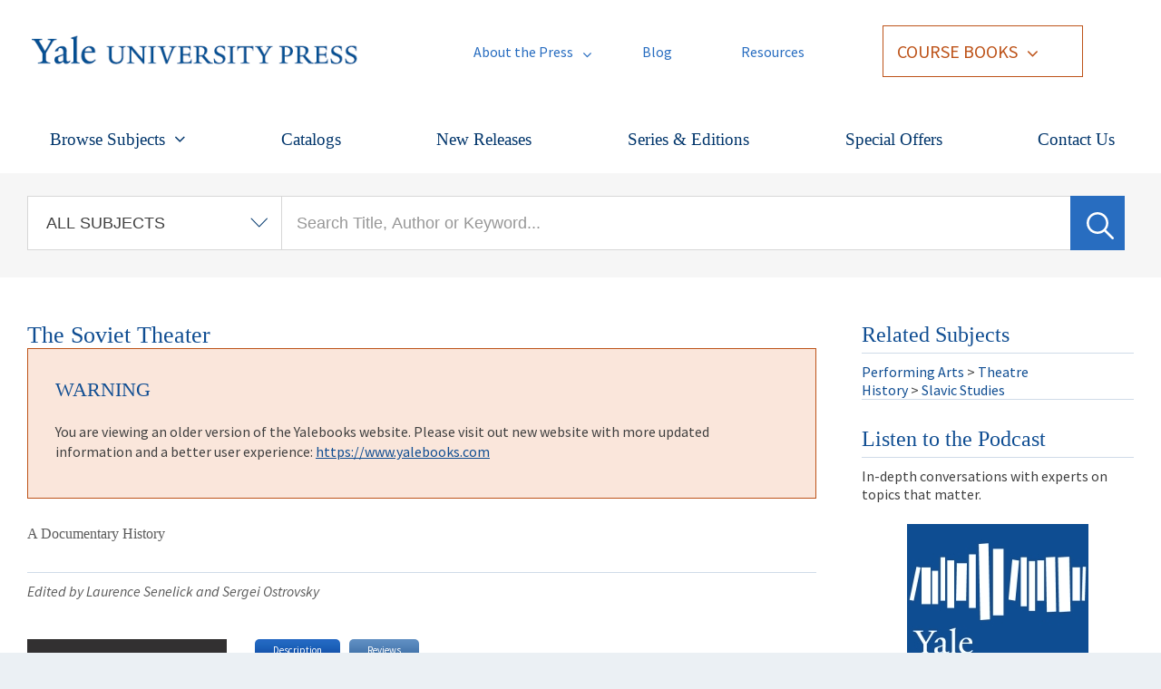

--- FILE ---
content_type: text/html; charset=utf-8
request_url: https://drupal.yalebooks.yale.edu/book/9780300194760/soviet-theater
body_size: 37183
content:
<!DOCTYPE html PUBLIC "-//W3C//DTD XHTML+RDFa 1.0//EN"
  "http://www.w3.org/MarkUp/DTD/xhtml-rdfa-1.dtd">
<html xmlns="http://www.w3.org/1999/xhtml" xml:lang="en" lang="en" version="XHTML+RDFa 1.0" dir="ltr"
  xmlns:content="http://purl.org/rss/1.0/modules/content/"
  xmlns:dc="http://purl.org/dc/terms/"
  xmlns:foaf="http://xmlns.com/foaf/0.1/"
  xmlns:og="http://ogp.me/ns#"
  xmlns:rdfs="http://www.w3.org/2000/01/rdf-schema#"
  xmlns:sioc="http://rdfs.org/sioc/ns#"
  xmlns:sioct="http://rdfs.org/sioc/types#"
  xmlns:skos="http://www.w3.org/2004/02/skos/core#"
  xmlns:xsd="http://www.w3.org/2001/XMLSchema#">

<head profile="http://www.w3.org/1999/xhtml/vocab">
  <meta http-equiv="X-UA-Compatible" content="IE=edge">
  <meta http-equiv="Content-Type" content="text/html; charset=utf-8" /><script type="text/javascript">(window.NREUM||(NREUM={})).init={ajax:{deny_list:["bam.nr-data.net"]},feature_flags:["soft_nav"]};(window.NREUM||(NREUM={})).loader_config={licenseKey:"913243e620",applicationID:"175100590",browserID:"175106753"};;/*! For license information please see nr-loader-rum-1.308.0.min.js.LICENSE.txt */
(()=>{var e,t,r={163:(e,t,r)=>{"use strict";r.d(t,{j:()=>E});var n=r(384),i=r(1741);var a=r(2555);r(860).K7.genericEvents;const s="experimental.resources",o="register",c=e=>{if(!e||"string"!=typeof e)return!1;try{document.createDocumentFragment().querySelector(e)}catch{return!1}return!0};var d=r(2614),u=r(944),l=r(8122);const f="[data-nr-mask]",g=e=>(0,l.a)(e,(()=>{const e={feature_flags:[],experimental:{allow_registered_children:!1,resources:!1},mask_selector:"*",block_selector:"[data-nr-block]",mask_input_options:{color:!1,date:!1,"datetime-local":!1,email:!1,month:!1,number:!1,range:!1,search:!1,tel:!1,text:!1,time:!1,url:!1,week:!1,textarea:!1,select:!1,password:!0}};return{ajax:{deny_list:void 0,block_internal:!0,enabled:!0,autoStart:!0},api:{get allow_registered_children(){return e.feature_flags.includes(o)||e.experimental.allow_registered_children},set allow_registered_children(t){e.experimental.allow_registered_children=t},duplicate_registered_data:!1},browser_consent_mode:{enabled:!1},distributed_tracing:{enabled:void 0,exclude_newrelic_header:void 0,cors_use_newrelic_header:void 0,cors_use_tracecontext_headers:void 0,allowed_origins:void 0},get feature_flags(){return e.feature_flags},set feature_flags(t){e.feature_flags=t},generic_events:{enabled:!0,autoStart:!0},harvest:{interval:30},jserrors:{enabled:!0,autoStart:!0},logging:{enabled:!0,autoStart:!0},metrics:{enabled:!0,autoStart:!0},obfuscate:void 0,page_action:{enabled:!0},page_view_event:{enabled:!0,autoStart:!0},page_view_timing:{enabled:!0,autoStart:!0},performance:{capture_marks:!1,capture_measures:!1,capture_detail:!0,resources:{get enabled(){return e.feature_flags.includes(s)||e.experimental.resources},set enabled(t){e.experimental.resources=t},asset_types:[],first_party_domains:[],ignore_newrelic:!0}},privacy:{cookies_enabled:!0},proxy:{assets:void 0,beacon:void 0},session:{expiresMs:d.wk,inactiveMs:d.BB},session_replay:{autoStart:!0,enabled:!1,preload:!1,sampling_rate:10,error_sampling_rate:100,collect_fonts:!1,inline_images:!1,fix_stylesheets:!0,mask_all_inputs:!0,get mask_text_selector(){return e.mask_selector},set mask_text_selector(t){c(t)?e.mask_selector="".concat(t,",").concat(f):""===t||null===t?e.mask_selector=f:(0,u.R)(5,t)},get block_class(){return"nr-block"},get ignore_class(){return"nr-ignore"},get mask_text_class(){return"nr-mask"},get block_selector(){return e.block_selector},set block_selector(t){c(t)?e.block_selector+=",".concat(t):""!==t&&(0,u.R)(6,t)},get mask_input_options(){return e.mask_input_options},set mask_input_options(t){t&&"object"==typeof t?e.mask_input_options={...t,password:!0}:(0,u.R)(7,t)}},session_trace:{enabled:!0,autoStart:!0},soft_navigations:{enabled:!0,autoStart:!0},spa:{enabled:!0,autoStart:!0},ssl:void 0,user_actions:{enabled:!0,elementAttributes:["id","className","tagName","type"]}}})());var p=r(6154),m=r(9324);let h=0;const v={buildEnv:m.F3,distMethod:m.Xs,version:m.xv,originTime:p.WN},b={consented:!1},y={appMetadata:{},get consented(){return this.session?.state?.consent||b.consented},set consented(e){b.consented=e},customTransaction:void 0,denyList:void 0,disabled:!1,harvester:void 0,isolatedBacklog:!1,isRecording:!1,loaderType:void 0,maxBytes:3e4,obfuscator:void 0,onerror:void 0,ptid:void 0,releaseIds:{},session:void 0,timeKeeper:void 0,registeredEntities:[],jsAttributesMetadata:{bytes:0},get harvestCount(){return++h}},_=e=>{const t=(0,l.a)(e,y),r=Object.keys(v).reduce((e,t)=>(e[t]={value:v[t],writable:!1,configurable:!0,enumerable:!0},e),{});return Object.defineProperties(t,r)};var w=r(5701);const x=e=>{const t=e.startsWith("http");e+="/",r.p=t?e:"https://"+e};var R=r(7836),k=r(3241);const A={accountID:void 0,trustKey:void 0,agentID:void 0,licenseKey:void 0,applicationID:void 0,xpid:void 0},S=e=>(0,l.a)(e,A),T=new Set;function E(e,t={},r,s){let{init:o,info:c,loader_config:d,runtime:u={},exposed:l=!0}=t;if(!c){const e=(0,n.pV)();o=e.init,c=e.info,d=e.loader_config}e.init=g(o||{}),e.loader_config=S(d||{}),c.jsAttributes??={},p.bv&&(c.jsAttributes.isWorker=!0),e.info=(0,a.D)(c);const f=e.init,m=[c.beacon,c.errorBeacon];T.has(e.agentIdentifier)||(f.proxy.assets&&(x(f.proxy.assets),m.push(f.proxy.assets)),f.proxy.beacon&&m.push(f.proxy.beacon),e.beacons=[...m],function(e){const t=(0,n.pV)();Object.getOwnPropertyNames(i.W.prototype).forEach(r=>{const n=i.W.prototype[r];if("function"!=typeof n||"constructor"===n)return;let a=t[r];e[r]&&!1!==e.exposed&&"micro-agent"!==e.runtime?.loaderType&&(t[r]=(...t)=>{const n=e[r](...t);return a?a(...t):n})})}(e),(0,n.US)("activatedFeatures",w.B)),u.denyList=[...f.ajax.deny_list||[],...f.ajax.block_internal?m:[]],u.ptid=e.agentIdentifier,u.loaderType=r,e.runtime=_(u),T.has(e.agentIdentifier)||(e.ee=R.ee.get(e.agentIdentifier),e.exposed=l,(0,k.W)({agentIdentifier:e.agentIdentifier,drained:!!w.B?.[e.agentIdentifier],type:"lifecycle",name:"initialize",feature:void 0,data:e.config})),T.add(e.agentIdentifier)}},384:(e,t,r)=>{"use strict";r.d(t,{NT:()=>s,US:()=>u,Zm:()=>o,bQ:()=>d,dV:()=>c,pV:()=>l});var n=r(6154),i=r(1863),a=r(1910);const s={beacon:"bam.nr-data.net",errorBeacon:"bam.nr-data.net"};function o(){return n.gm.NREUM||(n.gm.NREUM={}),void 0===n.gm.newrelic&&(n.gm.newrelic=n.gm.NREUM),n.gm.NREUM}function c(){let e=o();return e.o||(e.o={ST:n.gm.setTimeout,SI:n.gm.setImmediate||n.gm.setInterval,CT:n.gm.clearTimeout,XHR:n.gm.XMLHttpRequest,REQ:n.gm.Request,EV:n.gm.Event,PR:n.gm.Promise,MO:n.gm.MutationObserver,FETCH:n.gm.fetch,WS:n.gm.WebSocket},(0,a.i)(...Object.values(e.o))),e}function d(e,t){let r=o();r.initializedAgents??={},t.initializedAt={ms:(0,i.t)(),date:new Date},r.initializedAgents[e]=t}function u(e,t){o()[e]=t}function l(){return function(){let e=o();const t=e.info||{};e.info={beacon:s.beacon,errorBeacon:s.errorBeacon,...t}}(),function(){let e=o();const t=e.init||{};e.init={...t}}(),c(),function(){let e=o();const t=e.loader_config||{};e.loader_config={...t}}(),o()}},782:(e,t,r)=>{"use strict";r.d(t,{T:()=>n});const n=r(860).K7.pageViewTiming},860:(e,t,r)=>{"use strict";r.d(t,{$J:()=>u,K7:()=>c,P3:()=>d,XX:()=>i,Yy:()=>o,df:()=>a,qY:()=>n,v4:()=>s});const n="events",i="jserrors",a="browser/blobs",s="rum",o="browser/logs",c={ajax:"ajax",genericEvents:"generic_events",jserrors:i,logging:"logging",metrics:"metrics",pageAction:"page_action",pageViewEvent:"page_view_event",pageViewTiming:"page_view_timing",sessionReplay:"session_replay",sessionTrace:"session_trace",softNav:"soft_navigations",spa:"spa"},d={[c.pageViewEvent]:1,[c.pageViewTiming]:2,[c.metrics]:3,[c.jserrors]:4,[c.spa]:5,[c.ajax]:6,[c.sessionTrace]:7,[c.softNav]:8,[c.sessionReplay]:9,[c.logging]:10,[c.genericEvents]:11},u={[c.pageViewEvent]:s,[c.pageViewTiming]:n,[c.ajax]:n,[c.spa]:n,[c.softNav]:n,[c.metrics]:i,[c.jserrors]:i,[c.sessionTrace]:a,[c.sessionReplay]:a,[c.logging]:o,[c.genericEvents]:"ins"}},944:(e,t,r)=>{"use strict";r.d(t,{R:()=>i});var n=r(3241);function i(e,t){"function"==typeof console.debug&&(console.debug("New Relic Warning: https://github.com/newrelic/newrelic-browser-agent/blob/main/docs/warning-codes.md#".concat(e),t),(0,n.W)({agentIdentifier:null,drained:null,type:"data",name:"warn",feature:"warn",data:{code:e,secondary:t}}))}},1687:(e,t,r)=>{"use strict";r.d(t,{Ak:()=>d,Ze:()=>f,x3:()=>u});var n=r(3241),i=r(7836),a=r(3606),s=r(860),o=r(2646);const c={};function d(e,t){const r={staged:!1,priority:s.P3[t]||0};l(e),c[e].get(t)||c[e].set(t,r)}function u(e,t){e&&c[e]&&(c[e].get(t)&&c[e].delete(t),p(e,t,!1),c[e].size&&g(e))}function l(e){if(!e)throw new Error("agentIdentifier required");c[e]||(c[e]=new Map)}function f(e="",t="feature",r=!1){if(l(e),!e||!c[e].get(t)||r)return p(e,t);c[e].get(t).staged=!0,g(e)}function g(e){const t=Array.from(c[e]);t.every(([e,t])=>t.staged)&&(t.sort((e,t)=>e[1].priority-t[1].priority),t.forEach(([t])=>{c[e].delete(t),p(e,t)}))}function p(e,t,r=!0){const s=e?i.ee.get(e):i.ee,c=a.i.handlers;if(!s.aborted&&s.backlog&&c){if((0,n.W)({agentIdentifier:e,type:"lifecycle",name:"drain",feature:t}),r){const e=s.backlog[t],r=c[t];if(r){for(let t=0;e&&t<e.length;++t)m(e[t],r);Object.entries(r).forEach(([e,t])=>{Object.values(t||{}).forEach(t=>{t[0]?.on&&t[0]?.context()instanceof o.y&&t[0].on(e,t[1])})})}}s.isolatedBacklog||delete c[t],s.backlog[t]=null,s.emit("drain-"+t,[])}}function m(e,t){var r=e[1];Object.values(t[r]||{}).forEach(t=>{var r=e[0];if(t[0]===r){var n=t[1],i=e[3],a=e[2];n.apply(i,a)}})}},1738:(e,t,r)=>{"use strict";r.d(t,{U:()=>g,Y:()=>f});var n=r(3241),i=r(9908),a=r(1863),s=r(944),o=r(5701),c=r(3969),d=r(8362),u=r(860),l=r(4261);function f(e,t,r,a){const f=a||r;!f||f[e]&&f[e]!==d.d.prototype[e]||(f[e]=function(){(0,i.p)(c.xV,["API/"+e+"/called"],void 0,u.K7.metrics,r.ee),(0,n.W)({agentIdentifier:r.agentIdentifier,drained:!!o.B?.[r.agentIdentifier],type:"data",name:"api",feature:l.Pl+e,data:{}});try{return t.apply(this,arguments)}catch(e){(0,s.R)(23,e)}})}function g(e,t,r,n,s){const o=e.info;null===r?delete o.jsAttributes[t]:o.jsAttributes[t]=r,(s||null===r)&&(0,i.p)(l.Pl+n,[(0,a.t)(),t,r],void 0,"session",e.ee)}},1741:(e,t,r)=>{"use strict";r.d(t,{W:()=>a});var n=r(944),i=r(4261);class a{#e(e,...t){if(this[e]!==a.prototype[e])return this[e](...t);(0,n.R)(35,e)}addPageAction(e,t){return this.#e(i.hG,e,t)}register(e){return this.#e(i.eY,e)}recordCustomEvent(e,t){return this.#e(i.fF,e,t)}setPageViewName(e,t){return this.#e(i.Fw,e,t)}setCustomAttribute(e,t,r){return this.#e(i.cD,e,t,r)}noticeError(e,t){return this.#e(i.o5,e,t)}setUserId(e,t=!1){return this.#e(i.Dl,e,t)}setApplicationVersion(e){return this.#e(i.nb,e)}setErrorHandler(e){return this.#e(i.bt,e)}addRelease(e,t){return this.#e(i.k6,e,t)}log(e,t){return this.#e(i.$9,e,t)}start(){return this.#e(i.d3)}finished(e){return this.#e(i.BL,e)}recordReplay(){return this.#e(i.CH)}pauseReplay(){return this.#e(i.Tb)}addToTrace(e){return this.#e(i.U2,e)}setCurrentRouteName(e){return this.#e(i.PA,e)}interaction(e){return this.#e(i.dT,e)}wrapLogger(e,t,r){return this.#e(i.Wb,e,t,r)}measure(e,t){return this.#e(i.V1,e,t)}consent(e){return this.#e(i.Pv,e)}}},1863:(e,t,r)=>{"use strict";function n(){return Math.floor(performance.now())}r.d(t,{t:()=>n})},1910:(e,t,r)=>{"use strict";r.d(t,{i:()=>a});var n=r(944);const i=new Map;function a(...e){return e.every(e=>{if(i.has(e))return i.get(e);const t="function"==typeof e?e.toString():"",r=t.includes("[native code]"),a=t.includes("nrWrapper");return r||a||(0,n.R)(64,e?.name||t),i.set(e,r),r})}},2555:(e,t,r)=>{"use strict";r.d(t,{D:()=>o,f:()=>s});var n=r(384),i=r(8122);const a={beacon:n.NT.beacon,errorBeacon:n.NT.errorBeacon,licenseKey:void 0,applicationID:void 0,sa:void 0,queueTime:void 0,applicationTime:void 0,ttGuid:void 0,user:void 0,account:void 0,product:void 0,extra:void 0,jsAttributes:{},userAttributes:void 0,atts:void 0,transactionName:void 0,tNamePlain:void 0};function s(e){try{return!!e.licenseKey&&!!e.errorBeacon&&!!e.applicationID}catch(e){return!1}}const o=e=>(0,i.a)(e,a)},2614:(e,t,r)=>{"use strict";r.d(t,{BB:()=>s,H3:()=>n,g:()=>d,iL:()=>c,tS:()=>o,uh:()=>i,wk:()=>a});const n="NRBA",i="SESSION",a=144e5,s=18e5,o={STARTED:"session-started",PAUSE:"session-pause",RESET:"session-reset",RESUME:"session-resume",UPDATE:"session-update"},c={SAME_TAB:"same-tab",CROSS_TAB:"cross-tab"},d={OFF:0,FULL:1,ERROR:2}},2646:(e,t,r)=>{"use strict";r.d(t,{y:()=>n});class n{constructor(e){this.contextId=e}}},2843:(e,t,r)=>{"use strict";r.d(t,{G:()=>a,u:()=>i});var n=r(3878);function i(e,t=!1,r,i){(0,n.DD)("visibilitychange",function(){if(t)return void("hidden"===document.visibilityState&&e());e(document.visibilityState)},r,i)}function a(e,t,r){(0,n.sp)("pagehide",e,t,r)}},3241:(e,t,r)=>{"use strict";r.d(t,{W:()=>a});var n=r(6154);const i="newrelic";function a(e={}){try{n.gm.dispatchEvent(new CustomEvent(i,{detail:e}))}catch(e){}}},3606:(e,t,r)=>{"use strict";r.d(t,{i:()=>a});var n=r(9908);a.on=s;var i=a.handlers={};function a(e,t,r,a){s(a||n.d,i,e,t,r)}function s(e,t,r,i,a){a||(a="feature"),e||(e=n.d);var s=t[a]=t[a]||{};(s[r]=s[r]||[]).push([e,i])}},3878:(e,t,r)=>{"use strict";function n(e,t){return{capture:e,passive:!1,signal:t}}function i(e,t,r=!1,i){window.addEventListener(e,t,n(r,i))}function a(e,t,r=!1,i){document.addEventListener(e,t,n(r,i))}r.d(t,{DD:()=>a,jT:()=>n,sp:()=>i})},3969:(e,t,r)=>{"use strict";r.d(t,{TZ:()=>n,XG:()=>o,rs:()=>i,xV:()=>s,z_:()=>a});const n=r(860).K7.metrics,i="sm",a="cm",s="storeSupportabilityMetrics",o="storeEventMetrics"},4234:(e,t,r)=>{"use strict";r.d(t,{W:()=>a});var n=r(7836),i=r(1687);class a{constructor(e,t){this.agentIdentifier=e,this.ee=n.ee.get(e),this.featureName=t,this.blocked=!1}deregisterDrain(){(0,i.x3)(this.agentIdentifier,this.featureName)}}},4261:(e,t,r)=>{"use strict";r.d(t,{$9:()=>d,BL:()=>o,CH:()=>g,Dl:()=>_,Fw:()=>y,PA:()=>h,Pl:()=>n,Pv:()=>k,Tb:()=>l,U2:()=>a,V1:()=>R,Wb:()=>x,bt:()=>b,cD:()=>v,d3:()=>w,dT:()=>c,eY:()=>p,fF:()=>f,hG:()=>i,k6:()=>s,nb:()=>m,o5:()=>u});const n="api-",i="addPageAction",a="addToTrace",s="addRelease",o="finished",c="interaction",d="log",u="noticeError",l="pauseReplay",f="recordCustomEvent",g="recordReplay",p="register",m="setApplicationVersion",h="setCurrentRouteName",v="setCustomAttribute",b="setErrorHandler",y="setPageViewName",_="setUserId",w="start",x="wrapLogger",R="measure",k="consent"},5289:(e,t,r)=>{"use strict";r.d(t,{GG:()=>s,Qr:()=>c,sB:()=>o});var n=r(3878),i=r(6389);function a(){return"undefined"==typeof document||"complete"===document.readyState}function s(e,t){if(a())return e();const r=(0,i.J)(e),s=setInterval(()=>{a()&&(clearInterval(s),r())},500);(0,n.sp)("load",r,t)}function o(e){if(a())return e();(0,n.DD)("DOMContentLoaded",e)}function c(e){if(a())return e();(0,n.sp)("popstate",e)}},5607:(e,t,r)=>{"use strict";r.d(t,{W:()=>n});const n=(0,r(9566).bz)()},5701:(e,t,r)=>{"use strict";r.d(t,{B:()=>a,t:()=>s});var n=r(3241);const i=new Set,a={};function s(e,t){const r=t.agentIdentifier;a[r]??={},e&&"object"==typeof e&&(i.has(r)||(t.ee.emit("rumresp",[e]),a[r]=e,i.add(r),(0,n.W)({agentIdentifier:r,loaded:!0,drained:!0,type:"lifecycle",name:"load",feature:void 0,data:e})))}},6154:(e,t,r)=>{"use strict";r.d(t,{OF:()=>c,RI:()=>i,WN:()=>u,bv:()=>a,eN:()=>l,gm:()=>s,mw:()=>o,sb:()=>d});var n=r(1863);const i="undefined"!=typeof window&&!!window.document,a="undefined"!=typeof WorkerGlobalScope&&("undefined"!=typeof self&&self instanceof WorkerGlobalScope&&self.navigator instanceof WorkerNavigator||"undefined"!=typeof globalThis&&globalThis instanceof WorkerGlobalScope&&globalThis.navigator instanceof WorkerNavigator),s=i?window:"undefined"!=typeof WorkerGlobalScope&&("undefined"!=typeof self&&self instanceof WorkerGlobalScope&&self||"undefined"!=typeof globalThis&&globalThis instanceof WorkerGlobalScope&&globalThis),o=Boolean("hidden"===s?.document?.visibilityState),c=/iPad|iPhone|iPod/.test(s.navigator?.userAgent),d=c&&"undefined"==typeof SharedWorker,u=((()=>{const e=s.navigator?.userAgent?.match(/Firefox[/\s](\d+\.\d+)/);Array.isArray(e)&&e.length>=2&&e[1]})(),Date.now()-(0,n.t)()),l=()=>"undefined"!=typeof PerformanceNavigationTiming&&s?.performance?.getEntriesByType("navigation")?.[0]?.responseStart},6389:(e,t,r)=>{"use strict";function n(e,t=500,r={}){const n=r?.leading||!1;let i;return(...r)=>{n&&void 0===i&&(e.apply(this,r),i=setTimeout(()=>{i=clearTimeout(i)},t)),n||(clearTimeout(i),i=setTimeout(()=>{e.apply(this,r)},t))}}function i(e){let t=!1;return(...r)=>{t||(t=!0,e.apply(this,r))}}r.d(t,{J:()=>i,s:()=>n})},6630:(e,t,r)=>{"use strict";r.d(t,{T:()=>n});const n=r(860).K7.pageViewEvent},7699:(e,t,r)=>{"use strict";r.d(t,{It:()=>a,KC:()=>o,No:()=>i,qh:()=>s});var n=r(860);const i=16e3,a=1e6,s="SESSION_ERROR",o={[n.K7.logging]:!0,[n.K7.genericEvents]:!1,[n.K7.jserrors]:!1,[n.K7.ajax]:!1}},7836:(e,t,r)=>{"use strict";r.d(t,{P:()=>o,ee:()=>c});var n=r(384),i=r(8990),a=r(2646),s=r(5607);const o="nr@context:".concat(s.W),c=function e(t,r){var n={},s={},u={},l=!1;try{l=16===r.length&&d.initializedAgents?.[r]?.runtime.isolatedBacklog}catch(e){}var f={on:p,addEventListener:p,removeEventListener:function(e,t){var r=n[e];if(!r)return;for(var i=0;i<r.length;i++)r[i]===t&&r.splice(i,1)},emit:function(e,r,n,i,a){!1!==a&&(a=!0);if(c.aborted&&!i)return;t&&a&&t.emit(e,r,n);var o=g(n);m(e).forEach(e=>{e.apply(o,r)});var d=v()[s[e]];d&&d.push([f,e,r,o]);return o},get:h,listeners:m,context:g,buffer:function(e,t){const r=v();if(t=t||"feature",f.aborted)return;Object.entries(e||{}).forEach(([e,n])=>{s[n]=t,t in r||(r[t]=[])})},abort:function(){f._aborted=!0,Object.keys(f.backlog).forEach(e=>{delete f.backlog[e]})},isBuffering:function(e){return!!v()[s[e]]},debugId:r,backlog:l?{}:t&&"object"==typeof t.backlog?t.backlog:{},isolatedBacklog:l};return Object.defineProperty(f,"aborted",{get:()=>{let e=f._aborted||!1;return e||(t&&(e=t.aborted),e)}}),f;function g(e){return e&&e instanceof a.y?e:e?(0,i.I)(e,o,()=>new a.y(o)):new a.y(o)}function p(e,t){n[e]=m(e).concat(t)}function m(e){return n[e]||[]}function h(t){return u[t]=u[t]||e(f,t)}function v(){return f.backlog}}(void 0,"globalEE"),d=(0,n.Zm)();d.ee||(d.ee=c)},8122:(e,t,r)=>{"use strict";r.d(t,{a:()=>i});var n=r(944);function i(e,t){try{if(!e||"object"!=typeof e)return(0,n.R)(3);if(!t||"object"!=typeof t)return(0,n.R)(4);const r=Object.create(Object.getPrototypeOf(t),Object.getOwnPropertyDescriptors(t)),a=0===Object.keys(r).length?e:r;for(let s in a)if(void 0!==e[s])try{if(null===e[s]){r[s]=null;continue}Array.isArray(e[s])&&Array.isArray(t[s])?r[s]=Array.from(new Set([...e[s],...t[s]])):"object"==typeof e[s]&&"object"==typeof t[s]?r[s]=i(e[s],t[s]):r[s]=e[s]}catch(e){r[s]||(0,n.R)(1,e)}return r}catch(e){(0,n.R)(2,e)}}},8362:(e,t,r)=>{"use strict";r.d(t,{d:()=>a});var n=r(9566),i=r(1741);class a extends i.W{agentIdentifier=(0,n.LA)(16)}},8374:(e,t,r)=>{r.nc=(()=>{try{return document?.currentScript?.nonce}catch(e){}return""})()},8990:(e,t,r)=>{"use strict";r.d(t,{I:()=>i});var n=Object.prototype.hasOwnProperty;function i(e,t,r){if(n.call(e,t))return e[t];var i=r();if(Object.defineProperty&&Object.keys)try{return Object.defineProperty(e,t,{value:i,writable:!0,enumerable:!1}),i}catch(e){}return e[t]=i,i}},9324:(e,t,r)=>{"use strict";r.d(t,{F3:()=>i,Xs:()=>a,xv:()=>n});const n="1.308.0",i="PROD",a="CDN"},9566:(e,t,r)=>{"use strict";r.d(t,{LA:()=>o,bz:()=>s});var n=r(6154);const i="xxxxxxxx-xxxx-4xxx-yxxx-xxxxxxxxxxxx";function a(e,t){return e?15&e[t]:16*Math.random()|0}function s(){const e=n.gm?.crypto||n.gm?.msCrypto;let t,r=0;return e&&e.getRandomValues&&(t=e.getRandomValues(new Uint8Array(30))),i.split("").map(e=>"x"===e?a(t,r++).toString(16):"y"===e?(3&a()|8).toString(16):e).join("")}function o(e){const t=n.gm?.crypto||n.gm?.msCrypto;let r,i=0;t&&t.getRandomValues&&(r=t.getRandomValues(new Uint8Array(e)));const s=[];for(var o=0;o<e;o++)s.push(a(r,i++).toString(16));return s.join("")}},9908:(e,t,r)=>{"use strict";r.d(t,{d:()=>n,p:()=>i});var n=r(7836).ee.get("handle");function i(e,t,r,i,a){a?(a.buffer([e],i),a.emit(e,t,r)):(n.buffer([e],i),n.emit(e,t,r))}}},n={};function i(e){var t=n[e];if(void 0!==t)return t.exports;var a=n[e]={exports:{}};return r[e](a,a.exports,i),a.exports}i.m=r,i.d=(e,t)=>{for(var r in t)i.o(t,r)&&!i.o(e,r)&&Object.defineProperty(e,r,{enumerable:!0,get:t[r]})},i.f={},i.e=e=>Promise.all(Object.keys(i.f).reduce((t,r)=>(i.f[r](e,t),t),[])),i.u=e=>"nr-rum-1.308.0.min.js",i.o=(e,t)=>Object.prototype.hasOwnProperty.call(e,t),e={},t="NRBA-1.308.0.PROD:",i.l=(r,n,a,s)=>{if(e[r])e[r].push(n);else{var o,c;if(void 0!==a)for(var d=document.getElementsByTagName("script"),u=0;u<d.length;u++){var l=d[u];if(l.getAttribute("src")==r||l.getAttribute("data-webpack")==t+a){o=l;break}}if(!o){c=!0;var f={296:"sha512-+MIMDsOcckGXa1EdWHqFNv7P+JUkd5kQwCBr3KE6uCvnsBNUrdSt4a/3/L4j4TxtnaMNjHpza2/erNQbpacJQA=="};(o=document.createElement("script")).charset="utf-8",i.nc&&o.setAttribute("nonce",i.nc),o.setAttribute("data-webpack",t+a),o.src=r,0!==o.src.indexOf(window.location.origin+"/")&&(o.crossOrigin="anonymous"),f[s]&&(o.integrity=f[s])}e[r]=[n];var g=(t,n)=>{o.onerror=o.onload=null,clearTimeout(p);var i=e[r];if(delete e[r],o.parentNode&&o.parentNode.removeChild(o),i&&i.forEach(e=>e(n)),t)return t(n)},p=setTimeout(g.bind(null,void 0,{type:"timeout",target:o}),12e4);o.onerror=g.bind(null,o.onerror),o.onload=g.bind(null,o.onload),c&&document.head.appendChild(o)}},i.r=e=>{"undefined"!=typeof Symbol&&Symbol.toStringTag&&Object.defineProperty(e,Symbol.toStringTag,{value:"Module"}),Object.defineProperty(e,"__esModule",{value:!0})},i.p="https://js-agent.newrelic.com/",(()=>{var e={374:0,840:0};i.f.j=(t,r)=>{var n=i.o(e,t)?e[t]:void 0;if(0!==n)if(n)r.push(n[2]);else{var a=new Promise((r,i)=>n=e[t]=[r,i]);r.push(n[2]=a);var s=i.p+i.u(t),o=new Error;i.l(s,r=>{if(i.o(e,t)&&(0!==(n=e[t])&&(e[t]=void 0),n)){var a=r&&("load"===r.type?"missing":r.type),s=r&&r.target&&r.target.src;o.message="Loading chunk "+t+" failed: ("+a+": "+s+")",o.name="ChunkLoadError",o.type=a,o.request=s,n[1](o)}},"chunk-"+t,t)}};var t=(t,r)=>{var n,a,[s,o,c]=r,d=0;if(s.some(t=>0!==e[t])){for(n in o)i.o(o,n)&&(i.m[n]=o[n]);if(c)c(i)}for(t&&t(r);d<s.length;d++)a=s[d],i.o(e,a)&&e[a]&&e[a][0](),e[a]=0},r=self["webpackChunk:NRBA-1.308.0.PROD"]=self["webpackChunk:NRBA-1.308.0.PROD"]||[];r.forEach(t.bind(null,0)),r.push=t.bind(null,r.push.bind(r))})(),(()=>{"use strict";i(8374);var e=i(8362),t=i(860);const r=Object.values(t.K7);var n=i(163);var a=i(9908),s=i(1863),o=i(4261),c=i(1738);var d=i(1687),u=i(4234),l=i(5289),f=i(6154),g=i(944),p=i(384);const m=e=>f.RI&&!0===e?.privacy.cookies_enabled;function h(e){return!!(0,p.dV)().o.MO&&m(e)&&!0===e?.session_trace.enabled}var v=i(6389),b=i(7699);class y extends u.W{constructor(e,t){super(e.agentIdentifier,t),this.agentRef=e,this.abortHandler=void 0,this.featAggregate=void 0,this.loadedSuccessfully=void 0,this.onAggregateImported=new Promise(e=>{this.loadedSuccessfully=e}),this.deferred=Promise.resolve(),!1===e.init[this.featureName].autoStart?this.deferred=new Promise((t,r)=>{this.ee.on("manual-start-all",(0,v.J)(()=>{(0,d.Ak)(e.agentIdentifier,this.featureName),t()}))}):(0,d.Ak)(e.agentIdentifier,t)}importAggregator(e,t,r={}){if(this.featAggregate)return;const n=async()=>{let n;await this.deferred;try{if(m(e.init)){const{setupAgentSession:t}=await i.e(296).then(i.bind(i,3305));n=t(e)}}catch(e){(0,g.R)(20,e),this.ee.emit("internal-error",[e]),(0,a.p)(b.qh,[e],void 0,this.featureName,this.ee)}try{if(!this.#t(this.featureName,n,e.init))return(0,d.Ze)(this.agentIdentifier,this.featureName),void this.loadedSuccessfully(!1);const{Aggregate:i}=await t();this.featAggregate=new i(e,r),e.runtime.harvester.initializedAggregates.push(this.featAggregate),this.loadedSuccessfully(!0)}catch(e){(0,g.R)(34,e),this.abortHandler?.(),(0,d.Ze)(this.agentIdentifier,this.featureName,!0),this.loadedSuccessfully(!1),this.ee&&this.ee.abort()}};f.RI?(0,l.GG)(()=>n(),!0):n()}#t(e,r,n){if(this.blocked)return!1;switch(e){case t.K7.sessionReplay:return h(n)&&!!r;case t.K7.sessionTrace:return!!r;default:return!0}}}var _=i(6630),w=i(2614),x=i(3241);class R extends y{static featureName=_.T;constructor(e){var t;super(e,_.T),this.setupInspectionEvents(e.agentIdentifier),t=e,(0,c.Y)(o.Fw,function(e,r){"string"==typeof e&&("/"!==e.charAt(0)&&(e="/"+e),t.runtime.customTransaction=(r||"http://custom.transaction")+e,(0,a.p)(o.Pl+o.Fw,[(0,s.t)()],void 0,void 0,t.ee))},t),this.importAggregator(e,()=>i.e(296).then(i.bind(i,3943)))}setupInspectionEvents(e){const t=(t,r)=>{t&&(0,x.W)({agentIdentifier:e,timeStamp:t.timeStamp,loaded:"complete"===t.target.readyState,type:"window",name:r,data:t.target.location+""})};(0,l.sB)(e=>{t(e,"DOMContentLoaded")}),(0,l.GG)(e=>{t(e,"load")}),(0,l.Qr)(e=>{t(e,"navigate")}),this.ee.on(w.tS.UPDATE,(t,r)=>{(0,x.W)({agentIdentifier:e,type:"lifecycle",name:"session",data:r})})}}class k extends e.d{constructor(e){var t;(super(),f.gm)?(this.features={},(0,p.bQ)(this.agentIdentifier,this),this.desiredFeatures=new Set(e.features||[]),this.desiredFeatures.add(R),(0,n.j)(this,e,e.loaderType||"agent"),t=this,(0,c.Y)(o.cD,function(e,r,n=!1){if("string"==typeof e){if(["string","number","boolean"].includes(typeof r)||null===r)return(0,c.U)(t,e,r,o.cD,n);(0,g.R)(40,typeof r)}else(0,g.R)(39,typeof e)},t),function(e){(0,c.Y)(o.Dl,function(t,r=!1){if("string"!=typeof t&&null!==t)return void(0,g.R)(41,typeof t);const n=e.info.jsAttributes["enduser.id"];r&&null!=n&&n!==t?(0,a.p)(o.Pl+"setUserIdAndResetSession",[t],void 0,"session",e.ee):(0,c.U)(e,"enduser.id",t,o.Dl,!0)},e)}(this),function(e){(0,c.Y)(o.nb,function(t){if("string"==typeof t||null===t)return(0,c.U)(e,"application.version",t,o.nb,!1);(0,g.R)(42,typeof t)},e)}(this),function(e){(0,c.Y)(o.d3,function(){e.ee.emit("manual-start-all")},e)}(this),function(e){(0,c.Y)(o.Pv,function(t=!0){if("boolean"==typeof t){if((0,a.p)(o.Pl+o.Pv,[t],void 0,"session",e.ee),e.runtime.consented=t,t){const t=e.features.page_view_event;t.onAggregateImported.then(e=>{const r=t.featAggregate;e&&!r.sentRum&&r.sendRum()})}}else(0,g.R)(65,typeof t)},e)}(this),this.run()):(0,g.R)(21)}get config(){return{info:this.info,init:this.init,loader_config:this.loader_config,runtime:this.runtime}}get api(){return this}run(){try{const e=function(e){const t={};return r.forEach(r=>{t[r]=!!e[r]?.enabled}),t}(this.init),n=[...this.desiredFeatures];n.sort((e,r)=>t.P3[e.featureName]-t.P3[r.featureName]),n.forEach(r=>{if(!e[r.featureName]&&r.featureName!==t.K7.pageViewEvent)return;if(r.featureName===t.K7.spa)return void(0,g.R)(67);const n=function(e){switch(e){case t.K7.ajax:return[t.K7.jserrors];case t.K7.sessionTrace:return[t.K7.ajax,t.K7.pageViewEvent];case t.K7.sessionReplay:return[t.K7.sessionTrace];case t.K7.pageViewTiming:return[t.K7.pageViewEvent];default:return[]}}(r.featureName).filter(e=>!(e in this.features));n.length>0&&(0,g.R)(36,{targetFeature:r.featureName,missingDependencies:n}),this.features[r.featureName]=new r(this)})}catch(e){(0,g.R)(22,e);for(const e in this.features)this.features[e].abortHandler?.();const t=(0,p.Zm)();delete t.initializedAgents[this.agentIdentifier]?.features,delete this.sharedAggregator;return t.ee.get(this.agentIdentifier).abort(),!1}}}var A=i(2843),S=i(782);class T extends y{static featureName=S.T;constructor(e){super(e,S.T),f.RI&&((0,A.u)(()=>(0,a.p)("docHidden",[(0,s.t)()],void 0,S.T,this.ee),!0),(0,A.G)(()=>(0,a.p)("winPagehide",[(0,s.t)()],void 0,S.T,this.ee)),this.importAggregator(e,()=>i.e(296).then(i.bind(i,2117))))}}var E=i(3969);class I extends y{static featureName=E.TZ;constructor(e){super(e,E.TZ),f.RI&&document.addEventListener("securitypolicyviolation",e=>{(0,a.p)(E.xV,["Generic/CSPViolation/Detected"],void 0,this.featureName,this.ee)}),this.importAggregator(e,()=>i.e(296).then(i.bind(i,9623)))}}new k({features:[R,T,I],loaderType:"lite"})})()})();</script>
<meta name="Generator" content="Drupal 7 (http://drupal.org)" />
<link rel="canonical" href="/book/9780300194760/soviet-theater" />
<link rel="shortlink" href="/node/1059086" />
<link rel="shortcut icon" href="https://drupal.yalebooks.yale.edu/sites/default/files/favicon.ico" type="image/vnd.microsoft.icon" />
<meta name="robots" content="noindex">
  <meta name="viewport" content="width=device-width,initial-scale=1">
  <title>Soviet Theater | Yale University Press</title>
  <!--[if lt IE 9]>
    <script src="/sites/all/themes/yale_press/js/html5shiv.js" type="text/javascript"></script>
    <script src="/sites/all/themes/yale_press/js/html5.js" type="text/javascript"></script>
    <style>@import url("/sites/all/themes/yale_press/css/ie.css");</style>
  <![endif]-->

<!--shopping cart style sheets -->
	<link href="//cloud.firebrandtech.com/widgets/content/fcw.css" rel="stylesheet">
	<!--<link rel="stylesheet" type="text/css" href="/yupbooks/css/yale.css" rel="stylesheet">  -->
	<link href="//cloud.firebrandtech.com/yale/Content/Yale/widgets.css" rel="stylesheet">
<!--end shopping cart style sheets -->

  <link type="text/css" rel="stylesheet" href="https://drupal.yalebooks.yale.edu/sites/default/files/css/css_xE-rWrJf-fncB6ztZfd2huxqgxu4WO-qwma6Xer30m4.css" media="all" />
<link type="text/css" rel="stylesheet" href="https://drupal.yalebooks.yale.edu/sites/default/files/css/css_O-A149MN3uDjHyleLhWarmM_0ii9l1M-xNN1C8KaAu4.css" media="all" />
<link type="text/css" rel="stylesheet" href="https://drupal.yalebooks.yale.edu/sites/default/files/css/css_xGberbGPrJo5a0cbAFVpNQRMqlpBMmm7ks2gKcwZSEE.css" media="all" />
<link type="text/css" rel="stylesheet" href="https://drupal.yalebooks.yale.edu/sites/default/files/css/css_YUuCqwgT7riSpi9d6q79Pu8TL3v79md9sN-Fzmzafoc.css" media="all" />
<link type="text/css" rel="stylesheet" href="//maxcdn.bootstrapcdn.com/font-awesome/4.7.0/css/font-awesome.min.css" media="all" />
<link type="text/css" rel="stylesheet" href="https://drupal.yalebooks.yale.edu/sites/default/files/css/css_zaOco2G8k_Y9ZPkHcPipwrYE0eu9i_I-umrYSytTB3U.css" media="all" />
<link type="text/css" rel="stylesheet" href="https://drupal.yalebooks.yale.edu/sites/default/files/css/css_s46tffkiEiYrjIUiwqInAcLBzAsfPzHcw1EKRsMDJyA.css" media="all" />
<link type="text/css" rel="stylesheet" href="https://drupal.yalebooks.yale.edu/sites/default/files/css/css_tFh6QNZbEs7q4NL0SERF3tCfLmDUwxahm9LZQecGUNc.css" media="all" />
  <script type="text/javascript">
<!--//--><![CDATA[//><!--
(function(h,o,t,j,a,r){
  h.hj=h.hj||function(){(h.hj.q=h.hj.q||[]).push(arguments)};
  h._hjSettings={hjid:"1618200",hjsv:"6"};
  a=o.getElementsByTagName('head')[0];
  r=o.createElement('script');r.async=1;
  r.src=t+h._hjSettings.hjid+j+h._hjSettings.hjsv;
  a.appendChild(r);
})(window,document,'//static.hotjar.com/c/hotjar-','.js?sv=');
//--><!]]>
</script>
<script type="text/javascript" src="https://drupal.yalebooks.yale.edu/sites/all/libraries/respondjs/respond.min.js?sxsu5s"></script>
<script type="text/javascript">
<!--//--><![CDATA[//><!--
document.cookie = 'adaptive_image=' + Math.max(screen.width, screen.height) + '; path=/';
//--><!]]>
</script>
<script type="text/javascript" src="//ajax.googleapis.com/ajax/libs/jquery/1.8.3/jquery.js"></script>
<script type="text/javascript">
<!--//--><![CDATA[//><!--
window.jQuery || document.write("<script src='/sites/all/modules/contrib/jquery_update/replace/jquery/1.8/jquery.js'>\x3C/script>")
//--><!]]>
</script>
<script type="text/javascript" src="https://drupal.yalebooks.yale.edu/sites/default/files/js/js_PBKjAvloWp06MnO_ENkSai9L5__AKVu_G_DUA6XFbgE.js"></script>
<script type="text/javascript" src="//ajax.googleapis.com/ajax/libs/jqueryui/1.10.2/jquery-ui.js"></script>
<script type="text/javascript">
<!--//--><![CDATA[//><!--
window.jQuery.ui || document.write("<script src='/sites/all/modules/contrib/jquery_update/replace/ui/ui/jquery-ui.js'>\x3C/script>")
//--><!]]>
</script>
<script type="text/javascript" src="https://drupal.yalebooks.yale.edu/sites/default/files/js/js_-9_hFaZiMoqWer6fwu1K4ukaXkX6KHlOoR6N-j-Dgf8.js"></script>
<script type="text/javascript" src="https://drupal.yalebooks.yale.edu/sites/default/files/js/js_ptR1ZjZnexk8gj2Q9mIgM2M_6ztR4ckK-i_6gzFmlNM.js"></script>
<script type="text/javascript" src="https://drupal.yalebooks.yale.edu/sites/default/files/js/js_Zl_4g9mQUnU8gPn0uNPMuk3V062EA3i8znnPcZuiBvw.js"></script>
<script type="text/javascript" src="https://www.googletagmanager.com/gtag/js?id=UA-7250543-1"></script>
<script type="text/javascript">
<!--//--><![CDATA[//><!--
window.dataLayer = window.dataLayer || [];function gtag(){dataLayer.push(arguments)};gtag("js", new Date());gtag("set", "developer_id.dMDhkMT", true);gtag("config", "UA-7250543-1", {"groups":"default","cookie_domain":"drupal.yalebooks.yale.edu","anonymize_ip":true,"allow_ad_personalization_signals":false});
//--><!]]>
</script>
<script type="text/javascript" src="https://drupal.yalebooks.yale.edu/sites/default/files/js/js_MeuH9K2TKwoj0mDFQV3BlJE4E4GSPlOyAD9USc28Ylo.js"></script>
<script type="text/javascript">
<!--//--><![CDATA[//><!--
var switchTo5x = true;var useFastShare = true;
//--><!]]>
</script>
<script type="text/javascript" src="https://ws.sharethis.com/button/buttons.js"></script>
<script type="text/javascript">
<!--//--><![CDATA[//><!--
if (typeof stLight !== 'undefined') { stLight.options({"publisher":"dr-8570ad04-57c1-47f8-79e-6b38a8b2d1ca","version":"5x","doNotCopy":true,"hashAddressBar":false,"doNotHash":true,"lang":"en"}); }
//--><!]]>
</script>
<script type="text/javascript" src="https://drupal.yalebooks.yale.edu/sites/default/files/js/js_A8mo468J5-S1ITzzOzugfLUS-8gi1_6AaVr9SLxu2Pc.js"></script>
<script type="text/javascript" src="https://drupal.yalebooks.yale.edu/sites/default/files/js/js_KvSV-JWOv--ZDmDe0YbZTOQGTigN3vJbT2SOaoEv9YI.js"></script>
<script type="text/javascript">
<!--//--><![CDATA[//><!--
jQuery.extend(Drupal.settings, {"basePath":"\/","pathPrefix":"","setHasJsCookie":0,"ajaxPageState":{"theme":"yale_press","theme_token":"RKOE1rmujzzbrYChfhJfyqNi8f5joZ0OsKpUVwLjquU","jquery_version":"1.8","js":{"0":1,"1":1,"sites\/all\/libraries\/respondjs\/respond.min.js":1,"2":1,"\/\/ajax.googleapis.com\/ajax\/libs\/jquery\/1.8.3\/jquery.js":1,"3":1,"misc\/jquery-extend-3.4.0.js":1,"misc\/jquery-html-prefilter-3.5.0-backport.js":1,"misc\/jquery.once.js":1,"misc\/drupal.js":1,"sites\/all\/libraries\/fitvids\/jquery.fitvids.js":1,"\/\/ajax.googleapis.com\/ajax\/libs\/jqueryui\/1.10.2\/jquery-ui.js":1,"4":1,"sites\/all\/modules\/contrib\/jquery_update\/replace\/ui\/external\/jquery.cookie.js":1,"sites\/all\/modules\/contrib\/jquery_update\/replace\/jquery.form\/4\/jquery.form.js":1,"misc\/form-single-submit.js":1,"misc\/ajax.js":1,"sites\/all\/modules\/contrib\/jquery_update\/js\/jquery_update.js":1,"sites\/all\/modules\/contrib\/fitvids\/fitvids.js":1,"sites\/all\/libraries\/colorbox\/jquery.colorbox-min.js":1,"sites\/all\/modules\/contrib\/colorbox\/js\/colorbox.js":1,"sites\/all\/modules\/contrib\/jscrollpane\/js\/jquery.jscrollpane.min.js":1,"sites\/all\/modules\/contrib\/jscrollpane\/js\/jquery.mousewheel.js":1,"sites\/all\/modules\/contrib\/jscrollpane\/js\/script.js":1,"sites\/all\/modules\/contrib\/custom_search\/js\/custom_search.js":1,"sites\/all\/modules\/contrib\/better_exposed_filters\/better_exposed_filters.js":1,"sites\/all\/modules\/features\/yup_new_homepage\/js\/yup-search-filter.js":1,"misc\/progress.js":1,"sites\/all\/modules\/contrib\/ctools\/js\/modal.js":1,"sites\/all\/modules\/features\/yup_new_homepage\/js\/ctools-yalebooks.js":1,"sites\/all\/modules\/contrib\/google_analytics\/googleanalytics.js":1,"https:\/\/www.googletagmanager.com\/gtag\/js?id=UA-7250543-1":1,"5":1,"sites\/all\/modules\/custom\/yup_custom\/yup_custom.js":1,"6":1,"https:\/\/ws.sharethis.com\/button\/buttons.js":1,"7":1,"sites\/all\/libraries\/superfish\/sftouchscreen.js":1,"sites\/all\/libraries\/superfish\/jquery.hoverIntent.minified.js":1,"sites\/all\/libraries\/superfish\/sfsmallscreen.js":1,"sites\/all\/libraries\/superfish\/supposition.js":1,"sites\/all\/libraries\/superfish\/superfish.js":1,"sites\/all\/libraries\/superfish\/supersubs.js":1,"sites\/all\/modules\/contrib\/superfish\/superfish.js":1,"sites\/all\/themes\/yale_press\/js\/html5.js":1,"sites\/all\/themes\/yale_press\/js\/html5shiv.js":1,"sites\/all\/themes\/yale_press\/js\/jquery.equalheights.js":1,"sites\/all\/themes\/yale_press\/js\/sticky-kit.js":1,"sites\/all\/themes\/yale_press\/js\/functions.js":1},"css":{"modules\/system\/system.base.css":1,"modules\/system\/system.menus.css":1,"modules\/system\/system.messages.css":1,"modules\/system\/system.theme.css":1,"misc\/ui\/jquery.ui.core.css":1,"misc\/ui\/jquery.ui.theme.css":1,"sites\/all\/modules\/contrib\/adaptive_image\/css\/adaptive-image.css":1,"modules\/aggregator\/aggregator.css":1,"sites\/all\/modules\/contrib\/calendar\/css\/calendar_multiday.css":1,"modules\/comment\/comment.css":1,"modules\/field\/theme\/field.css":1,"sites\/all\/modules\/contrib\/fitvids\/fitvids.css":1,"modules\/node\/node.css":1,"modules\/search\/search.css":1,"modules\/user\/user.css":1,"sites\/all\/modules\/contrib\/views\/css\/views.css":1,"sites\/all\/modules\/contrib\/ckeditor\/css\/ckeditor.css":1,"sites\/all\/libraries\/colorbox\/example4\/colorbox.css":1,"sites\/all\/modules\/contrib\/ctools\/css\/ctools.css":1,"sites\/all\/modules\/contrib\/jscrollpane\/css\/jquery.jscrollpane.css":1,"sites\/all\/modules\/contrib\/typogrify\/typogrify.css":1,"sites\/all\/modules\/contrib\/ctools\/css\/modal.css":1,"sites\/all\/modules\/features\/yup_new_homepage\/css\/ctools-yalebooks.css":1,"sites\/all\/modules\/contrib\/node_embed\/plugins\/node_embed\/node_embed.css":1,"\/\/maxcdn.bootstrapcdn.com\/font-awesome\/4.7.0\/css\/font-awesome.min.css":1,"sites\/all\/libraries\/superfish\/css\/superfish.css":1,"sites\/all\/libraries\/superfish\/css\/superfish-smallscreen.css":1,"sites\/all\/themes\/yale_press\/css\/style.css":1,"sites\/all\/themes\/yale_press\/css\/screen.css":1,"sites\/all\/themes\/yale_press\/css\/resources.css":1,"sites\/all\/themes\/yale_press\/css\/media_queries.css":1,"sites\/all\/themes\/yale_press\/fonts\/fontello\/css\/fontello.css":1,"public:\/\/css_injector\/css_injector_1.css":1,"public:\/\/css_injector\/css_injector_2.css":1,"public:\/\/css_injector\/css_injector_3.css":1,"public:\/\/css_injector\/css_injector_11.css":1,"public:\/\/css_injector\/css_injector_16.css":1}},"colorbox":{"opacity":"0.85","current":"{current} of {total}","previous":"\u00ab Prev","next":"Next \u00bb","close":"Close","maxWidth":"98%","maxHeight":"98%","fixed":true,"mobiledetect":true,"mobiledevicewidth":"480px","specificPagesDefaultValue":"admin*\nimagebrowser*\nimg_assist*\nimce*\nnode\/add\/*\nnode\/*\/edit\nprint\/*\nprintpdf\/*\nsystem\/ajax\nsystem\/ajax\/*"},"jcarousel":{"ajaxPath":"\/jcarousel\/ajax\/views"},"jScrollPane":{"class":".scroll-pane"},"custom_search":{"form_target":"_self","solr":1},"better_exposed_filters":{"datepicker":false,"slider":false,"settings":[],"autosubmit":false,"views":{"author_books":{"displays":{"block":{"filters":[]}}},"section_books":{"displays":{"block":{"filters":[]}}},"catalog_sections":{"displays":{"block":{"filters":[]}}},"other_sections":{"displays":{"attachment_1":{"filters":[]},"block":{"filters":[]}}},"related_subjects":{"displays":{"block":{"filters":[]}}},"book_reviews":{"displays":{"default":{"filters":[]}}}}},"yale_search_filters_original":{"All":"- Any -","2603":"Art and Architecture","3038":"-Addison Gallery of American Art","2644":"-African","2645":"-African-American","2646":"-American","2647":"-Ancient","2622":"-Architecture","3051":"-Art Institute of Chicago","2648":"-Asian and Southeast Asian","2624":"-Bard Graduate Center","2670":"-Beinecke Rare Book and Manuscript Library","2625":"-British","2675":"-Cartooning and Graphic Arts","2649":"-Catalogues Raisonn\u00e9 and Reference","2651":"-Central and Eastern European","3061":"-Clark Art Institute","2677":"-Cleveland Museum of Art","2650":"-Conservation and Technical Studies","2672":"-Contemporary (Post-1960)","2627":"-Dallas Museum of Art","2628":"-Decorative Arts, Jewelry, and Textiles","2630":"-Design and Graphic Design","2678":"-Detroit Institute of Arts","2629":"-Fashion and Costume History","2652":"-French","2653":"-General","2631":"-Harvard Art Museums","2669":"-Irish","2654":"-Italian","2641":"-Japan Society","2632":"-Jewish Museum","2642":"-Kimbell Art Museum","2655":"-Latin American","2663":"-Medieval","2666":"-Menil Collection","2676":"-Mercatorfonds","2633":"-Metropolitan Museum of Art","2656":"-Middle and Near Eastern","2657":"-Modern","2671":"-Museum of Fine Arts, Houston","3035":"-Museum Studies","3071":"-National Gallery of Art, D.C.","3066":"-National Gallery of Art, Washington","2634":"-National Gallery, London","3034":"-National Gallery, Washington - Studies in the History of Art","2659":"-Netherlandish and Dutch","2662":"-Oceanic","2635":"-Paul Mellon Centre","2623":"-Pelican History of Art","2636":"-Pevsner Architectural Guides","2665":"-Philadelphia Museum of Art","3056":"-Phillips Collection","2637":"-Photography","2658":"-PreColumbian and Native American","2668":"-Princeton University Art Museum","2673":"-Rijksmuseum Amsterdam","2664":"-Scandinavian","2660":"-Spanish","2661":"-Urban History and Landscape Studies","3206":"-Virginia Museum of Fine Arts","3036":"-Wadsworth Atheneum Museum of Art","2667":"-Whitney Museum of American Art","2638":"-Yale Center for British Art","2639":"-Yale University Art Gallery","2604":"Biography","2680":"-Autobiography","2679":"-General","2682":"-Letters","2681":"-Memoir","2620":"Business","2850":"-Business","2851":"-Business History","2605":"Classics","2683":"-General","2621":"Economics","2853":"-Economic History","2854":"-Finance","2852":"-General","2606":"Editions","2684":"-General","2611":"Health and Medicine","2770":"-Consumer Health","2768":"-General","2769":"-History of Medicine","2771":"-Immunology","2772":"-Neuroscience","2607":"History","3161":"-African American Studies","2685":"-African Studies","2687":"-American History","2688":"-American Studies","2717":"-Ancient History","2689":"-Asian Studies","2718":"-Atlantic History","2690":"-British Studies","2723":"-Cultural History","2692":"-Eighteenth Century Studies","2724":"-Environmental History","2691":"-European History","2693":"-French Studies","2695":"-General","2694":"-German Studies","2719":"-History of Medicine","2696":"-Holocaust Studies","2697":"-Intelligence and Espionage","2698":"-International Studies","2699":"-Irish Studies","2720":"-Islamic Studies","2700":"-Italian Studies","2728":"-Jewish History","2701":"-Journalism","2702":"-Latin American Studies","3151":"-Maritime History","2703":"-Medieval","2704":"-Medieval\/Renaissance Studies","2705":"-Middle Eastern Studies","2706":"-Military Studies","2707":"-Native American Studies","2722":"-Near Eastern Studies","2708":"-New England","2709":"-New York","2710":"-Popular Culture","2711":"-Renaissance","2725":"-Slavery","2713":"-Slavic Studies","2721":"-Southern Studies","2712":"-Spanish Studies","2714":"-Victorian Studies","2715":"-Western Studies","2716":"-Women\u0027s Studies","2726":"-World History","2608":"Language","2729":"-Arabic","2730":"-Biblical Hebrew","2731":"-Cambodian","2732":"-Chinese","2733":"-French","2734":"-German","2754":"-Greek","2735":"-Hausa","2736":"-Hebrew","2737":"-Igbo","2738":"-Irish","2739":"-Italian","2740":"-Japanese","2741":"-Khmer","2742":"-Kurdish","2743":"-Latin","2744":"-Methods","2753":"-Other","2745":"-Persian","2746":"-Polish","2747":"-Portuguese","2748":"-Russian","2749":"-Spanish","2752":"-Urdu","2750":"-Vietnamese","2755":"-Yiddish","2751":"-Yoruba","2609":"Law","2758":"-Constitutional Law","2756":"-Ethics","2757":"-General","2759":"-Legal History","2610":"Literary Studies","3030":"-Books about Books","2760":"-Cultural Criticism","2767":"-Drama","2764":"-Essays","2766":"-Fiction","2765":"-Letters","2761":"-Literary Criticism","2762":"-Literature","2763":"-Poetry","2612":"Performing Arts","2779":"-Dance","2773":"-Film Studies","2777":"-General","2774":"-Jazz","2775":"-Music","2776":"-Opera","2778":"-Theatre","2613":"Philosophy","2782":"-Ethics","2781":"-General","2780":"-Rhetoric","2614":"Political Science","2790":"-American Politics","2793":"-Comparative Politics","2784":"-Current Events","2787":"-Eurasian Studies","2788":"-European Politics","2794":"-Foreign Policy","2783":"-General","2786":"-International Relations","2789":"-Islamic Studies","2785":"-Policy Studies","2792":"-Political Philosophy","2791":"-Political Theory","2615":"Psychology","2795":"-Child Development","2796":"-General","2797":"-Psychoanalysis","2798":"-Psychology of Aging","2616":"Reference","3096":"-General Reference","2799":"-Library Studies","2801":"-Travel","2617":"Religion","2810":"-Biblical Studies","2807":"-Buddhism","2806":"-Christianity","2812":"-Comparative Religion","2804":"-Ethics","2803":"-General","2808":"-Hinduism","2811":"-History of Religion","2805":"-Islamic Studies","2802":"-Jewish Studies","2813":"-Religious Thought","2809":"-Taoism","2618":"Science","2832":"-Astronomy","2834":"-Cognitive Science","2814":"-Computer Studies","2815":"-Electronic","2833":"-Engineering","2816":"-Environmental Studies","2817":"-Evolution","2819":"-Geography","2818":"-Geology","2820":"-History of Science","2821":"-Landscape Studies","2822":"-Life Science","3156":"-Marine Science\/ Oceanography","2823":"-Mathematics","2829":"-Natural History","2825":"-Ornithology","2826":"-Physical Science","2831":"-Plant Sciences\/Horticulture","2827":"-Public Health","2835":"-Technology","2828":"-Web\/Internet","2830":"-Zoology","2619":"Social Science","2836":"-Anthropology","2837":"-Archaeology","2848":"-Criminology","2838":"-Education","2839":"-Ethnic Studies","2846":"-Food Studies","2840":"-Gay and Lesbian Studies","2841":"-Gender Studies","2849":"-Labor Studies","2847":"-Linguistics","2843":"-Social Work","2842":"-Sociology","2844":"-Sports","2845":"-Urban Studies"},"yale_search_filters":{"2603":{"tid":"2603","vid":"6","name":"Art and Architecture","description":"","format":"plain_text","weight":"0","depth":0,"parents":["0"],"children":{"3038":{"tid":"3038","vid":"6","name":"Addison Gallery of American Art","description":null,"format":null,"weight":"0","depth":1,"parents":["2603"],"lineage":"Art and Architecture \u003E Addison Gallery of American Art"},"2644":{"tid":"2644","vid":"6","name":"African","description":null,"format":"plain_text","weight":"0","depth":1,"parents":["2603"],"lineage":"Art and Architecture \u003E African"},"2645":{"tid":"2645","vid":"6","name":"African-American","description":null,"format":"plain_text","weight":"0","depth":1,"parents":["2603"],"lineage":"Art and Architecture \u003E African-American"},"2646":{"tid":"2646","vid":"6","name":"American","description":null,"format":"plain_text","weight":"0","depth":1,"parents":["2603"],"lineage":"Art and Architecture \u003E American"},"2647":{"tid":"2647","vid":"6","name":"Ancient","description":null,"format":"plain_text","weight":"0","depth":1,"parents":["2603"],"lineage":"Art and Architecture \u003E Ancient"},"2622":{"tid":"2622","vid":"6","name":"Architecture","description":null,"format":"plain_text","weight":"0","depth":1,"parents":["2603"],"lineage":"Art and Architecture \u003E Architecture"},"3051":{"tid":"3051","vid":"6","name":"Art Institute of Chicago","description":null,"format":null,"weight":"0","depth":1,"parents":["2603"],"lineage":"Art and Architecture \u003E Art Institute of Chicago"},"2648":{"tid":"2648","vid":"6","name":"Asian and Southeast Asian","description":null,"format":"plain_text","weight":"0","depth":1,"parents":["2603"],"lineage":"Art and Architecture \u003E Asian and Southeast Asian"},"2624":{"tid":"2624","vid":"6","name":"Bard Graduate Center","description":"","format":"plain_text","weight":"0","depth":1,"parents":["2603"],"lineage":"Art and Architecture \u003E Bard Graduate Center"},"2670":{"tid":"2670","vid":"6","name":"Beinecke Rare Book and Manuscript Library","description":"","format":"plain_text","weight":"0","depth":1,"parents":["2603"],"lineage":"Art and Architecture \u003E Beinecke Rare Book and Manuscript Library"},"2625":{"tid":"2625","vid":"6","name":"British","description":null,"format":"plain_text","weight":"0","depth":1,"parents":["2603"],"lineage":"Art and Architecture \u003E British"},"2675":{"tid":"2675","vid":"6","name":"Cartooning and Graphic Arts","description":null,"format":"plain_text","weight":"0","depth":1,"parents":["2603"],"lineage":"Art and Architecture \u003E Cartooning and Graphic Arts"},"2649":{"tid":"2649","vid":"6","name":"Catalogues Raisonn\u00e9 and Reference","description":null,"format":"plain_text","weight":"0","depth":1,"parents":["2603"],"lineage":"Art and Architecture \u003E Catalogues Raisonn\u00e9 and Reference"},"2651":{"tid":"2651","vid":"6","name":"Central and Eastern European","description":null,"format":"plain_text","weight":"0","depth":1,"parents":["2603"],"lineage":"Art and Architecture \u003E Central and Eastern European"},"3061":{"tid":"3061","vid":"6","name":"Clark Art Institute","description":null,"format":null,"weight":"0","depth":1,"parents":["2603"],"lineage":"Art and Architecture \u003E Clark Art Institute"},"2677":{"tid":"2677","vid":"6","name":"Cleveland Museum of Art","description":"","format":"plain_text","weight":"0","depth":1,"parents":["2603"],"lineage":"Art and Architecture \u003E Cleveland Museum of Art"},"2650":{"tid":"2650","vid":"6","name":"Conservation and Technical Studies","description":null,"format":"plain_text","weight":"0","depth":1,"parents":["2603"],"lineage":"Art and Architecture \u003E Conservation and Technical Studies"},"2672":{"tid":"2672","vid":"6","name":"Contemporary (Post-1960)","description":null,"format":"plain_text","weight":"0","depth":1,"parents":["2603"],"lineage":"Art and Architecture \u003E Contemporary (Post-1960)"},"2627":{"tid":"2627","vid":"6","name":"Dallas Museum of Art","description":"","format":"plain_text","weight":"0","depth":1,"parents":["2603"],"lineage":"Art and Architecture \u003E Dallas Museum of Art"},"2628":{"tid":"2628","vid":"6","name":"Decorative Arts, Jewelry, and Textiles","description":null,"format":"plain_text","weight":"0","depth":1,"parents":["2603"],"lineage":"Art and Architecture \u003E Decorative Arts, Jewelry, and Textiles"},"2630":{"tid":"2630","vid":"6","name":"Design and Graphic Design","description":null,"format":"plain_text","weight":"0","depth":1,"parents":["2603"],"lineage":"Art and Architecture \u003E Design and Graphic Design"},"2678":{"tid":"2678","vid":"6","name":"Detroit Institute of Arts","description":"","format":"plain_text","weight":"0","depth":1,"parents":["2603"],"lineage":"Art and Architecture \u003E Detroit Institute of Arts"},"2629":{"tid":"2629","vid":"6","name":"Fashion and Costume History","description":null,"format":"plain_text","weight":"0","depth":1,"parents":["2603"],"lineage":"Art and Architecture \u003E Fashion and Costume History"},"2652":{"tid":"2652","vid":"6","name":"French","description":null,"format":"plain_text","weight":"0","depth":1,"parents":["2603"],"lineage":"Art and Architecture \u003E French"},"2653":{"tid":"2653","vid":"6","name":"General","description":null,"format":"plain_text","weight":"0","depth":1,"parents":["2603"],"lineage":"Art and Architecture \u003E General"},"2631":{"tid":"2631","vid":"6","name":"Harvard Art Museums","description":"","format":"plain_text","weight":"0","depth":1,"parents":["2603"],"lineage":"Art and Architecture \u003E Harvard Art Museums"},"2669":{"tid":"2669","vid":"6","name":"Irish","description":null,"format":"plain_text","weight":"0","depth":1,"parents":["2603"],"lineage":"Art and Architecture \u003E Irish"},"2654":{"tid":"2654","vid":"6","name":"Italian","description":null,"format":"plain_text","weight":"0","depth":1,"parents":["2603"],"lineage":"Art and Architecture \u003E Italian"},"2641":{"tid":"2641","vid":"6","name":"Japan Society","description":"","format":"plain_text","weight":"0","depth":1,"parents":["2603"],"lineage":"Art and Architecture \u003E Japan Society"},"2632":{"tid":"2632","vid":"6","name":"Jewish Museum","description":"","format":"plain_text","weight":"0","depth":1,"parents":["2603"],"lineage":"Art and Architecture \u003E Jewish Museum"},"2642":{"tid":"2642","vid":"6","name":"Kimbell Art Museum","description":"","format":"plain_text","weight":"0","depth":1,"parents":["2603"],"lineage":"Art and Architecture \u003E Kimbell Art Museum"},"2655":{"tid":"2655","vid":"6","name":"Latin American","description":null,"format":"plain_text","weight":"0","depth":1,"parents":["2603"],"lineage":"Art and Architecture \u003E Latin American"},"2663":{"tid":"2663","vid":"6","name":"Medieval","description":null,"format":"plain_text","weight":"0","depth":1,"parents":["2603"],"lineage":"Art and Architecture \u003E Medieval"},"2666":{"tid":"2666","vid":"6","name":"Menil Collection","description":"","format":"plain_text","weight":"0","depth":1,"parents":["2603"],"lineage":"Art and Architecture \u003E Menil Collection"},"2676":{"tid":"2676","vid":"6","name":"Mercatorfonds","description":"","format":"plain_text","weight":"0","depth":1,"parents":["2603"],"lineage":"Art and Architecture \u003E Mercatorfonds"},"2633":{"tid":"2633","vid":"6","name":"Metropolitan Museum of Art","description":"","format":"plain_text","weight":"0","depth":1,"parents":["2603"],"lineage":"Art and Architecture \u003E Metropolitan Museum of Art"},"2656":{"tid":"2656","vid":"6","name":"Middle and Near Eastern","description":null,"format":"plain_text","weight":"0","depth":1,"parents":["2603"],"lineage":"Art and Architecture \u003E Middle and Near Eastern"},"2657":{"tid":"2657","vid":"6","name":"Modern","description":null,"format":"plain_text","weight":"0","depth":1,"parents":["2603"],"lineage":"Art and Architecture \u003E Modern"},"2671":{"tid":"2671","vid":"6","name":"Museum of Fine Arts, Houston","description":"","format":"plain_text","weight":"0","depth":1,"parents":["2603"],"lineage":"Art and Architecture \u003E Museum of Fine Arts, Houston"},"3035":{"tid":"3035","vid":"6","name":"Museum Studies","description":null,"format":null,"weight":"0","depth":1,"parents":["2603"],"lineage":"Art and Architecture \u003E Museum Studies"},"3071":{"tid":"3071","vid":"6","name":"National Gallery of Art, D.C.","description":null,"format":null,"weight":"0","depth":1,"parents":["2603"],"lineage":"Art and Architecture \u003E National Gallery of Art, D.C."},"3066":{"tid":"3066","vid":"6","name":"National Gallery of Art, Washington","description":null,"format":null,"weight":"0","depth":1,"parents":["2603"],"lineage":"Art and Architecture \u003E National Gallery of Art, Washington"},"2634":{"tid":"2634","vid":"6","name":"National Gallery, London","description":"","format":"plain_text","weight":"0","depth":1,"parents":["2603"],"lineage":"Art and Architecture \u003E National Gallery, London"},"3034":{"tid":"3034","vid":"6","name":"National Gallery, Washington - Studies in the History of Art","description":null,"format":null,"weight":"0","depth":1,"parents":["2603"],"lineage":"Art and Architecture \u003E National Gallery, Washington - Studies in the History of Art"},"2659":{"tid":"2659","vid":"6","name":"Netherlandish and Dutch","description":null,"format":"plain_text","weight":"0","depth":1,"parents":["2603"],"lineage":"Art and Architecture \u003E Netherlandish and Dutch"},"2662":{"tid":"2662","vid":"6","name":"Oceanic","description":null,"format":"plain_text","weight":"0","depth":1,"parents":["2603"],"lineage":"Art and Architecture \u003E Oceanic"},"2635":{"tid":"2635","vid":"6","name":"Paul Mellon Centre","description":"","format":"plain_text","weight":"0","depth":1,"parents":["2603"],"lineage":"Art and Architecture \u003E Paul Mellon Centre"},"2623":{"tid":"2623","vid":"6","name":"Pelican History of Art","description":null,"format":"plain_text","weight":"0","depth":1,"parents":["2603"],"lineage":"Art and Architecture \u003E Pelican History of Art"},"2636":{"tid":"2636","vid":"6","name":"Pevsner Architectural Guides","description":null,"format":"plain_text","weight":"0","depth":1,"parents":["2603"],"lineage":"Art and Architecture \u003E Pevsner Architectural Guides"},"2665":{"tid":"2665","vid":"6","name":"Philadelphia Museum of Art","description":"","format":"plain_text","weight":"0","depth":1,"parents":["2603"],"lineage":"Art and Architecture \u003E Philadelphia Museum of Art"},"3056":{"tid":"3056","vid":"6","name":"Phillips Collection","description":null,"format":null,"weight":"0","depth":1,"parents":["2603"],"lineage":"Art and Architecture \u003E Phillips Collection"},"2637":{"tid":"2637","vid":"6","name":"Photography","description":null,"format":"plain_text","weight":"0","depth":1,"parents":["2603"],"lineage":"Art and Architecture \u003E Photography"},"2658":{"tid":"2658","vid":"6","name":"PreColumbian and Native American","description":null,"format":"plain_text","weight":"0","depth":1,"parents":["2603"],"lineage":"Art and Architecture \u003E PreColumbian and Native American"},"2668":{"tid":"2668","vid":"6","name":"Princeton University Art Museum","description":"","format":"plain_text","weight":"0","depth":1,"parents":["2603"],"lineage":"Art and Architecture \u003E Princeton University Art Museum"},"2673":{"tid":"2673","vid":"6","name":"Rijksmuseum Amsterdam","description":"","format":"plain_text","weight":"0","depth":1,"parents":["2603"],"lineage":"Art and Architecture \u003E Rijksmuseum Amsterdam"},"2664":{"tid":"2664","vid":"6","name":"Scandinavian","description":null,"format":"plain_text","weight":"0","depth":1,"parents":["2603"],"lineage":"Art and Architecture \u003E Scandinavian"},"2660":{"tid":"2660","vid":"6","name":"Spanish","description":null,"format":"plain_text","weight":"0","depth":1,"parents":["2603"],"lineage":"Art and Architecture \u003E Spanish"},"2661":{"tid":"2661","vid":"6","name":"Urban History and Landscape Studies","description":null,"format":"plain_text","weight":"0","depth":1,"parents":["2603"],"lineage":"Art and Architecture \u003E Urban History and Landscape Studies"},"3206":{"tid":"3206","vid":"6","name":"Virginia Museum of Fine Arts","description":null,"format":null,"weight":"0","depth":1,"parents":["2603"],"lineage":"Art and Architecture \u003E Virginia Museum of Fine Arts"},"3036":{"tid":"3036","vid":"6","name":"Wadsworth Atheneum Museum of Art","description":null,"format":null,"weight":"0","depth":1,"parents":["2603"],"lineage":"Art and Architecture \u003E Wadsworth Atheneum Museum of Art"},"2667":{"tid":"2667","vid":"6","name":"Whitney Museum of American Art","description":"","format":"plain_text","weight":"0","depth":1,"parents":["2603"],"lineage":"Art and Architecture \u003E Whitney Museum of American Art"},"2638":{"tid":"2638","vid":"6","name":"Yale Center for British Art","description":"","format":"plain_text","weight":"0","depth":1,"parents":["2603"],"lineage":"Art and Architecture \u003E Yale Center for British Art"},"2639":{"tid":"2639","vid":"6","name":"Yale University Art Gallery","description":"","format":"plain_text","weight":"0","depth":1,"parents":["2603"],"lineage":"Art and Architecture \u003E Yale University Art Gallery"}}},"2604":{"tid":"2604","vid":"6","name":"Biography","description":"","format":"plain_text","weight":"0","depth":0,"parents":["0"],"children":{"2680":{"tid":"2680","vid":"6","name":"Autobiography","description":null,"format":"plain_text","weight":"0","depth":1,"parents":["2604"],"lineage":"Biography \u003E Autobiography"},"2679":{"tid":"2679","vid":"6","name":"General","description":null,"format":"plain_text","weight":"0","depth":1,"parents":["2604"],"lineage":"Biography \u003E General"},"2682":{"tid":"2682","vid":"6","name":"Letters","description":null,"format":"plain_text","weight":"0","depth":1,"parents":["2604"],"lineage":"Biography \u003E Letters"},"2681":{"tid":"2681","vid":"6","name":"Memoir","description":null,"format":"plain_text","weight":"0","depth":1,"parents":["2604"],"lineage":"Biography \u003E Memoir"}}},"2620":{"tid":"2620","vid":"6","name":"Business","description":"","format":"plain_text","weight":"0","depth":0,"parents":["0"],"children":{"2850":{"tid":"2850","vid":"6","name":"Business","description":null,"format":"plain_text","weight":"0","depth":1,"parents":["2620"],"lineage":"Business \u003E Business"},"2851":{"tid":"2851","vid":"6","name":"Business History","description":null,"format":"plain_text","weight":"0","depth":1,"parents":["2620"],"lineage":"Business \u003E Business History"}}},"2605":{"tid":"2605","vid":"6","name":"Classics","description":"","format":"plain_text","weight":"0","depth":0,"parents":["0"],"children":{"2683":{"tid":"2683","vid":"6","name":"General","description":null,"format":"plain_text","weight":"0","depth":1,"parents":["2605"],"lineage":"Classics \u003E General"}}},"2621":{"tid":"2621","vid":"6","name":"Economics","description":"","format":"plain_text","weight":"0","depth":0,"parents":["0"],"children":{"2853":{"tid":"2853","vid":"6","name":"Economic History","description":null,"format":"plain_text","weight":"0","depth":1,"parents":["2621"],"lineage":"Economics \u003E Economic History"},"2854":{"tid":"2854","vid":"6","name":"Finance","description":null,"format":"plain_text","weight":"0","depth":1,"parents":["2621"],"lineage":"Economics \u003E Finance"},"2852":{"tid":"2852","vid":"6","name":"General","description":null,"format":"plain_text","weight":"0","depth":1,"parents":["2621"],"lineage":"Economics \u003E General"}}},"2606":{"tid":"2606","vid":"6","name":"Editions","description":"","format":"plain_text","weight":"0","depth":0,"parents":["0"],"children":{"2684":{"tid":"2684","vid":"6","name":"General","description":null,"format":"plain_text","weight":"0","depth":1,"parents":["2606"],"lineage":"Editions \u003E General"}}},"2611":{"tid":"2611","vid":"6","name":"Health and Medicine","description":"","format":"plain_text","weight":"0","depth":0,"parents":["0"],"children":{"2770":{"tid":"2770","vid":"6","name":"Consumer Health","description":null,"format":"plain_text","weight":"0","depth":1,"parents":["2611"],"lineage":"Health and Medicine \u003E Consumer Health"},"2768":{"tid":"2768","vid":"6","name":"General","description":null,"format":"plain_text","weight":"0","depth":1,"parents":["2611"],"lineage":"Health and Medicine \u003E General"},"2769":{"tid":"2769","vid":"6","name":"History of Medicine","description":null,"format":"plain_text","weight":"0","depth":1,"parents":["2611"],"lineage":"Health and Medicine \u003E History of Medicine"},"2771":{"tid":"2771","vid":"6","name":"Immunology","description":null,"format":"plain_text","weight":"0","depth":1,"parents":["2611"],"lineage":"Health and Medicine \u003E Immunology"},"2772":{"tid":"2772","vid":"6","name":"Neuroscience","description":null,"format":"plain_text","weight":"0","depth":1,"parents":["2611"],"lineage":"Health and Medicine \u003E Neuroscience"}}},"2607":{"tid":"2607","vid":"6","name":"History","description":"","format":"plain_text","weight":"0","depth":0,"parents":["0"],"children":{"3161":{"tid":"3161","vid":"6","name":"African American Studies","description":null,"format":null,"weight":"0","depth":1,"parents":["2607"],"lineage":"History \u003E African American Studies"},"2685":{"tid":"2685","vid":"6","name":"African Studies","description":null,"format":"plain_text","weight":"0","depth":1,"parents":["2607"],"lineage":"History \u003E African Studies"},"2687":{"tid":"2687","vid":"6","name":"American History","description":null,"format":"plain_text","weight":"0","depth":1,"parents":["2607"],"lineage":"History \u003E American History"},"2688":{"tid":"2688","vid":"6","name":"American Studies","description":null,"format":"plain_text","weight":"0","depth":1,"parents":["2607"],"lineage":"History \u003E American Studies"},"2717":{"tid":"2717","vid":"6","name":"Ancient History","description":null,"format":"plain_text","weight":"0","depth":1,"parents":["2607"],"lineage":"History \u003E Ancient History"},"2689":{"tid":"2689","vid":"6","name":"Asian Studies","description":null,"format":"plain_text","weight":"0","depth":1,"parents":["2607"],"lineage":"History \u003E Asian Studies"},"2718":{"tid":"2718","vid":"6","name":"Atlantic History","description":null,"format":"plain_text","weight":"0","depth":1,"parents":["2607"],"lineage":"History \u003E Atlantic History"},"2690":{"tid":"2690","vid":"6","name":"British Studies","description":null,"format":"plain_text","weight":"0","depth":1,"parents":["2607"],"lineage":"History \u003E British Studies"},"2723":{"tid":"2723","vid":"6","name":"Cultural History","description":null,"format":"plain_text","weight":"0","depth":1,"parents":["2607"],"lineage":"History \u003E Cultural History"},"2692":{"tid":"2692","vid":"6","name":"Eighteenth Century Studies","description":null,"format":"plain_text","weight":"0","depth":1,"parents":["2607"],"lineage":"History \u003E Eighteenth Century Studies"},"2724":{"tid":"2724","vid":"6","name":"Environmental History","description":null,"format":"plain_text","weight":"0","depth":1,"parents":["2607"],"lineage":"History \u003E Environmental History"},"2691":{"tid":"2691","vid":"6","name":"European History","description":null,"format":"plain_text","weight":"0","depth":1,"parents":["2607"],"lineage":"History \u003E European History"},"2693":{"tid":"2693","vid":"6","name":"French Studies","description":null,"format":"plain_text","weight":"0","depth":1,"parents":["2607"],"lineage":"History \u003E French Studies"},"2695":{"tid":"2695","vid":"6","name":"General","description":null,"format":"plain_text","weight":"0","depth":1,"parents":["2607"],"lineage":"History \u003E General"},"2694":{"tid":"2694","vid":"6","name":"German Studies","description":null,"format":"plain_text","weight":"0","depth":1,"parents":["2607"],"lineage":"History \u003E German Studies"},"2719":{"tid":"2719","vid":"6","name":"History of Medicine","description":null,"format":"plain_text","weight":"0","depth":1,"parents":["2607"],"lineage":"History \u003E History of Medicine"},"2696":{"tid":"2696","vid":"6","name":"Holocaust Studies","description":null,"format":"plain_text","weight":"0","depth":1,"parents":["2607"],"lineage":"History \u003E Holocaust Studies"},"2697":{"tid":"2697","vid":"6","name":"Intelligence and Espionage","description":null,"format":"plain_text","weight":"0","depth":1,"parents":["2607"],"lineage":"History \u003E Intelligence and Espionage"},"2698":{"tid":"2698","vid":"6","name":"International Studies","description":null,"format":"plain_text","weight":"0","depth":1,"parents":["2607"],"lineage":"History \u003E International Studies"},"2699":{"tid":"2699","vid":"6","name":"Irish Studies","description":null,"format":"plain_text","weight":"0","depth":1,"parents":["2607"],"lineage":"History \u003E Irish Studies"},"2720":{"tid":"2720","vid":"6","name":"Islamic Studies","description":null,"format":"plain_text","weight":"0","depth":1,"parents":["2607"],"lineage":"History \u003E Islamic Studies"},"2700":{"tid":"2700","vid":"6","name":"Italian Studies","description":null,"format":"plain_text","weight":"0","depth":1,"parents":["2607"],"lineage":"History \u003E Italian Studies"},"2728":{"tid":"2728","vid":"6","name":"Jewish History","description":null,"format":"plain_text","weight":"0","depth":1,"parents":["2607"],"lineage":"History \u003E Jewish History"},"2701":{"tid":"2701","vid":"6","name":"Journalism","description":null,"format":"plain_text","weight":"0","depth":1,"parents":["2607"],"lineage":"History \u003E Journalism"},"2702":{"tid":"2702","vid":"6","name":"Latin American Studies","description":null,"format":"plain_text","weight":"0","depth":1,"parents":["2607"],"lineage":"History \u003E Latin American Studies"},"3151":{"tid":"3151","vid":"6","name":"Maritime History","description":null,"format":null,"weight":"0","depth":1,"parents":["2607"],"lineage":"History \u003E Maritime History"},"2703":{"tid":"2703","vid":"6","name":"Medieval","description":null,"format":"plain_text","weight":"0","depth":1,"parents":["2607"],"lineage":"History \u003E Medieval"},"2704":{"tid":"2704","vid":"6","name":"Medieval\/Renaissance Studies","description":null,"format":"plain_text","weight":"0","depth":1,"parents":["2607"],"lineage":"History \u003E Medieval\/Renaissance Studies"},"2705":{"tid":"2705","vid":"6","name":"Middle Eastern Studies","description":null,"format":"plain_text","weight":"0","depth":1,"parents":["2607"],"lineage":"History \u003E Middle Eastern Studies"},"2706":{"tid":"2706","vid":"6","name":"Military Studies","description":null,"format":"plain_text","weight":"0","depth":1,"parents":["2607"],"lineage":"History \u003E Military Studies"},"2707":{"tid":"2707","vid":"6","name":"Native American Studies","description":null,"format":"plain_text","weight":"0","depth":1,"parents":["2607"],"lineage":"History \u003E Native American Studies"},"2722":{"tid":"2722","vid":"6","name":"Near Eastern Studies","description":null,"format":"plain_text","weight":"0","depth":1,"parents":["2607"],"lineage":"History \u003E Near Eastern Studies"},"2708":{"tid":"2708","vid":"6","name":"New England","description":null,"format":"plain_text","weight":"0","depth":1,"parents":["2607"],"lineage":"History \u003E New England"},"2709":{"tid":"2709","vid":"6","name":"New York","description":null,"format":"plain_text","weight":"0","depth":1,"parents":["2607"],"lineage":"History \u003E New York"},"2710":{"tid":"2710","vid":"6","name":"Popular Culture","description":null,"format":"plain_text","weight":"0","depth":1,"parents":["2607"],"lineage":"History \u003E Popular Culture"},"2711":{"tid":"2711","vid":"6","name":"Renaissance","description":null,"format":"plain_text","weight":"0","depth":1,"parents":["2607"],"lineage":"History \u003E Renaissance"},"2725":{"tid":"2725","vid":"6","name":"Slavery","description":null,"format":"plain_text","weight":"0","depth":1,"parents":["2607"],"lineage":"History \u003E Slavery"},"2713":{"tid":"2713","vid":"6","name":"Slavic Studies","description":null,"format":"plain_text","weight":"0","depth":1,"parents":["2607"],"lineage":"History \u003E Slavic Studies"},"2721":{"tid":"2721","vid":"6","name":"Southern Studies","description":null,"format":"plain_text","weight":"0","depth":1,"parents":["2607"],"lineage":"History \u003E Southern Studies"},"2712":{"tid":"2712","vid":"6","name":"Spanish Studies","description":null,"format":"plain_text","weight":"0","depth":1,"parents":["2607"],"lineage":"History \u003E Spanish Studies"},"2714":{"tid":"2714","vid":"6","name":"Victorian Studies","description":null,"format":"plain_text","weight":"0","depth":1,"parents":["2607"],"lineage":"History \u003E Victorian Studies"},"2715":{"tid":"2715","vid":"6","name":"Western Studies","description":null,"format":"plain_text","weight":"0","depth":1,"parents":["2607"],"lineage":"History \u003E Western Studies"},"2716":{"tid":"2716","vid":"6","name":"Women\u0027s Studies","description":null,"format":"plain_text","weight":"0","depth":1,"parents":["2607"],"lineage":"History \u003E Women\u0027s Studies"},"2726":{"tid":"2726","vid":"6","name":"World History","description":null,"format":"plain_text","weight":"0","depth":1,"parents":["2607"],"lineage":"History \u003E World History"}}},"2608":{"tid":"2608","vid":"6","name":"Language","description":"","format":"plain_text","weight":"0","depth":0,"parents":["0"],"children":{"2729":{"tid":"2729","vid":"6","name":"Arabic","description":null,"format":"plain_text","weight":"0","depth":1,"parents":["2608"],"lineage":"Language \u003E Arabic"},"2730":{"tid":"2730","vid":"6","name":"Biblical Hebrew","description":null,"format":"plain_text","weight":"0","depth":1,"parents":["2608"],"lineage":"Language \u003E Biblical Hebrew"},"2731":{"tid":"2731","vid":"6","name":"Cambodian","description":null,"format":"plain_text","weight":"0","depth":1,"parents":["2608"],"lineage":"Language \u003E Cambodian"},"2732":{"tid":"2732","vid":"6","name":"Chinese","description":null,"format":"plain_text","weight":"0","depth":1,"parents":["2608"],"lineage":"Language \u003E Chinese"},"2733":{"tid":"2733","vid":"6","name":"French","description":null,"format":"plain_text","weight":"0","depth":1,"parents":["2608"],"lineage":"Language \u003E French"},"2734":{"tid":"2734","vid":"6","name":"German","description":null,"format":"plain_text","weight":"0","depth":1,"parents":["2608"],"lineage":"Language \u003E German"},"2754":{"tid":"2754","vid":"6","name":"Greek","description":null,"format":"plain_text","weight":"0","depth":1,"parents":["2608"],"lineage":"Language \u003E Greek"},"2735":{"tid":"2735","vid":"6","name":"Hausa","description":null,"format":"plain_text","weight":"0","depth":1,"parents":["2608"],"lineage":"Language \u003E Hausa"},"2736":{"tid":"2736","vid":"6","name":"Hebrew","description":null,"format":"plain_text","weight":"0","depth":1,"parents":["2608"],"lineage":"Language \u003E Hebrew"},"2737":{"tid":"2737","vid":"6","name":"Igbo","description":null,"format":"plain_text","weight":"0","depth":1,"parents":["2608"],"lineage":"Language \u003E Igbo"},"2738":{"tid":"2738","vid":"6","name":"Irish","description":null,"format":"plain_text","weight":"0","depth":1,"parents":["2608"],"lineage":"Language \u003E Irish"},"2739":{"tid":"2739","vid":"6","name":"Italian","description":null,"format":"plain_text","weight":"0","depth":1,"parents":["2608"],"lineage":"Language \u003E Italian"},"2740":{"tid":"2740","vid":"6","name":"Japanese","description":null,"format":"plain_text","weight":"0","depth":1,"parents":["2608"],"lineage":"Language \u003E Japanese"},"2741":{"tid":"2741","vid":"6","name":"Khmer","description":null,"format":"plain_text","weight":"0","depth":1,"parents":["2608"],"lineage":"Language \u003E Khmer"},"2742":{"tid":"2742","vid":"6","name":"Kurdish","description":null,"format":"plain_text","weight":"0","depth":1,"parents":["2608"],"lineage":"Language \u003E Kurdish"},"2743":{"tid":"2743","vid":"6","name":"Latin","description":null,"format":"plain_text","weight":"0","depth":1,"parents":["2608"],"lineage":"Language \u003E Latin"},"2744":{"tid":"2744","vid":"6","name":"Methods","description":null,"format":"plain_text","weight":"0","depth":1,"parents":["2608"],"lineage":"Language \u003E Methods"},"2753":{"tid":"2753","vid":"6","name":"Other","description":null,"format":"plain_text","weight":"0","depth":1,"parents":["2608"],"lineage":"Language \u003E Other"},"2745":{"tid":"2745","vid":"6","name":"Persian","description":null,"format":"plain_text","weight":"0","depth":1,"parents":["2608"],"lineage":"Language \u003E Persian"},"2746":{"tid":"2746","vid":"6","name":"Polish","description":null,"format":"plain_text","weight":"0","depth":1,"parents":["2608"],"lineage":"Language \u003E Polish"},"2747":{"tid":"2747","vid":"6","name":"Portuguese","description":null,"format":"plain_text","weight":"0","depth":1,"parents":["2608"],"lineage":"Language \u003E Portuguese"},"2748":{"tid":"2748","vid":"6","name":"Russian","description":null,"format":"plain_text","weight":"0","depth":1,"parents":["2608"],"lineage":"Language \u003E Russian"},"2749":{"tid":"2749","vid":"6","name":"Spanish","description":null,"format":"plain_text","weight":"0","depth":1,"parents":["2608"],"lineage":"Language \u003E Spanish"},"2752":{"tid":"2752","vid":"6","name":"Urdu","description":null,"format":"plain_text","weight":"0","depth":1,"parents":["2608"],"lineage":"Language \u003E Urdu"},"2750":{"tid":"2750","vid":"6","name":"Vietnamese","description":null,"format":"plain_text","weight":"0","depth":1,"parents":["2608"],"lineage":"Language \u003E Vietnamese"},"2755":{"tid":"2755","vid":"6","name":"Yiddish","description":null,"format":"plain_text","weight":"0","depth":1,"parents":["2608"],"lineage":"Language \u003E Yiddish"},"2751":{"tid":"2751","vid":"6","name":"Yoruba","description":null,"format":"plain_text","weight":"0","depth":1,"parents":["2608"],"lineage":"Language \u003E Yoruba"}}},"2609":{"tid":"2609","vid":"6","name":"Law","description":"","format":"plain_text","weight":"0","depth":0,"parents":["0"],"children":{"2758":{"tid":"2758","vid":"6","name":"Constitutional Law","description":null,"format":"plain_text","weight":"0","depth":1,"parents":["2609"],"lineage":"Law \u003E Constitutional Law"},"2756":{"tid":"2756","vid":"6","name":"Ethics","description":null,"format":"plain_text","weight":"0","depth":1,"parents":["2609"],"lineage":"Law \u003E Ethics"},"2757":{"tid":"2757","vid":"6","name":"General","description":null,"format":"plain_text","weight":"0","depth":1,"parents":["2609"],"lineage":"Law \u003E General"},"2759":{"tid":"2759","vid":"6","name":"Legal History","description":null,"format":"plain_text","weight":"0","depth":1,"parents":["2609"],"lineage":"Law \u003E Legal History"}}},"2610":{"tid":"2610","vid":"6","name":"Literary Studies","description":"","format":"plain_text","weight":"0","depth":0,"parents":["0"],"children":{"3030":{"tid":"3030","vid":"6","name":"Books about Books","description":null,"format":"plain_text","weight":"0","depth":1,"parents":["2610"],"lineage":"Literary Studies \u003E Books about Books"},"2760":{"tid":"2760","vid":"6","name":"Cultural Criticism","description":null,"format":"plain_text","weight":"0","depth":1,"parents":["2610"],"lineage":"Literary Studies \u003E Cultural Criticism"},"2767":{"tid":"2767","vid":"6","name":"Drama","description":null,"format":"plain_text","weight":"0","depth":1,"parents":["2610"],"lineage":"Literary Studies \u003E Drama"},"2764":{"tid":"2764","vid":"6","name":"Essays","description":null,"format":"plain_text","weight":"0","depth":1,"parents":["2610"],"lineage":"Literary Studies \u003E Essays"},"2766":{"tid":"2766","vid":"6","name":"Fiction","description":null,"format":"plain_text","weight":"0","depth":1,"parents":["2610"],"lineage":"Literary Studies \u003E Fiction"},"2765":{"tid":"2765","vid":"6","name":"Letters","description":null,"format":"plain_text","weight":"0","depth":1,"parents":["2610"],"lineage":"Literary Studies \u003E Letters"},"2761":{"tid":"2761","vid":"6","name":"Literary Criticism","description":null,"format":"plain_text","weight":"0","depth":1,"parents":["2610"],"lineage":"Literary Studies \u003E Literary Criticism"},"2762":{"tid":"2762","vid":"6","name":"Literature","description":null,"format":"plain_text","weight":"0","depth":1,"parents":["2610"],"lineage":"Literary Studies \u003E Literature"},"2763":{"tid":"2763","vid":"6","name":"Poetry","description":null,"format":"plain_text","weight":"0","depth":1,"parents":["2610"],"lineage":"Literary Studies \u003E Poetry"}}},"2612":{"tid":"2612","vid":"6","name":"Performing Arts","description":"","format":"plain_text","weight":"0","depth":0,"parents":["0"],"children":{"2779":{"tid":"2779","vid":"6","name":"Dance","description":null,"format":"plain_text","weight":"0","depth":1,"parents":["2612"],"lineage":"Performing Arts \u003E Dance"},"2773":{"tid":"2773","vid":"6","name":"Film Studies","description":null,"format":"plain_text","weight":"0","depth":1,"parents":["2612"],"lineage":"Performing Arts \u003E Film Studies"},"2777":{"tid":"2777","vid":"6","name":"General","description":null,"format":"plain_text","weight":"0","depth":1,"parents":["2612"],"lineage":"Performing Arts \u003E General"},"2774":{"tid":"2774","vid":"6","name":"Jazz","description":null,"format":"plain_text","weight":"0","depth":1,"parents":["2612"],"lineage":"Performing Arts \u003E Jazz"},"2775":{"tid":"2775","vid":"6","name":"Music","description":null,"format":"plain_text","weight":"0","depth":1,"parents":["2612"],"lineage":"Performing Arts \u003E Music"},"2776":{"tid":"2776","vid":"6","name":"Opera","description":null,"format":"plain_text","weight":"0","depth":1,"parents":["2612"],"lineage":"Performing Arts \u003E Opera"},"2778":{"tid":"2778","vid":"6","name":"Theatre","description":null,"format":"plain_text","weight":"0","depth":1,"parents":["2612"],"lineage":"Performing Arts \u003E Theatre"}}},"2613":{"tid":"2613","vid":"6","name":"Philosophy","description":"","format":"plain_text","weight":"0","depth":0,"parents":["0"],"children":{"2782":{"tid":"2782","vid":"6","name":"Ethics","description":null,"format":"plain_text","weight":"0","depth":1,"parents":["2613"],"lineage":"Philosophy \u003E Ethics"},"2781":{"tid":"2781","vid":"6","name":"General","description":null,"format":"plain_text","weight":"0","depth":1,"parents":["2613"],"lineage":"Philosophy \u003E General"},"2780":{"tid":"2780","vid":"6","name":"Rhetoric","description":null,"format":"plain_text","weight":"0","depth":1,"parents":["2613"],"lineage":"Philosophy \u003E Rhetoric"}}},"2614":{"tid":"2614","vid":"6","name":"Political Science","description":"","format":"plain_text","weight":"0","depth":0,"parents":["0"],"children":{"2790":{"tid":"2790","vid":"6","name":"American Politics","description":null,"format":"plain_text","weight":"0","depth":1,"parents":["2614"],"lineage":"Political Science \u003E American Politics"},"2793":{"tid":"2793","vid":"6","name":"Comparative Politics","description":null,"format":"plain_text","weight":"0","depth":1,"parents":["2614"],"lineage":"Political Science \u003E Comparative Politics"},"2784":{"tid":"2784","vid":"6","name":"Current Events","description":null,"format":"plain_text","weight":"0","depth":1,"parents":["2614"],"lineage":"Political Science \u003E Current Events"},"2787":{"tid":"2787","vid":"6","name":"Eurasian Studies","description":null,"format":"plain_text","weight":"0","depth":1,"parents":["2614"],"lineage":"Political Science \u003E Eurasian Studies"},"2788":{"tid":"2788","vid":"6","name":"European Politics","description":null,"format":"plain_text","weight":"0","depth":1,"parents":["2614"],"lineage":"Political Science \u003E European Politics"},"2794":{"tid":"2794","vid":"6","name":"Foreign Policy","description":null,"format":"plain_text","weight":"0","depth":1,"parents":["2614"],"lineage":"Political Science \u003E Foreign Policy"},"2783":{"tid":"2783","vid":"6","name":"General","description":null,"format":"plain_text","weight":"0","depth":1,"parents":["2614"],"lineage":"Political Science \u003E General"},"2786":{"tid":"2786","vid":"6","name":"International Relations","description":null,"format":"plain_text","weight":"0","depth":1,"parents":["2614"],"lineage":"Political Science \u003E International Relations"},"2789":{"tid":"2789","vid":"6","name":"Islamic Studies","description":null,"format":"plain_text","weight":"0","depth":1,"parents":["2614"],"lineage":"Political Science \u003E Islamic Studies"},"2785":{"tid":"2785","vid":"6","name":"Policy Studies","description":null,"format":"plain_text","weight":"0","depth":1,"parents":["2614"],"lineage":"Political Science \u003E Policy Studies"},"2792":{"tid":"2792","vid":"6","name":"Political Philosophy","description":null,"format":"plain_text","weight":"0","depth":1,"parents":["2614"],"lineage":"Political Science \u003E Political Philosophy"},"2791":{"tid":"2791","vid":"6","name":"Political Theory","description":null,"format":"plain_text","weight":"0","depth":1,"parents":["2614"],"lineage":"Political Science \u003E Political Theory"}}},"2615":{"tid":"2615","vid":"6","name":"Psychology","description":"","format":"plain_text","weight":"0","depth":0,"parents":["0"],"children":{"2795":{"tid":"2795","vid":"6","name":"Child Development","description":null,"format":"plain_text","weight":"0","depth":1,"parents":["2615"],"lineage":"Psychology \u003E Child Development"},"2796":{"tid":"2796","vid":"6","name":"General","description":null,"format":"plain_text","weight":"0","depth":1,"parents":["2615"],"lineage":"Psychology \u003E General"},"2797":{"tid":"2797","vid":"6","name":"Psychoanalysis","description":null,"format":"plain_text","weight":"0","depth":1,"parents":["2615"],"lineage":"Psychology \u003E Psychoanalysis"},"2798":{"tid":"2798","vid":"6","name":"Psychology of Aging","description":null,"format":"plain_text","weight":"0","depth":1,"parents":["2615"],"lineage":"Psychology \u003E Psychology of Aging"}}},"2616":{"tid":"2616","vid":"6","name":"Reference","description":"","format":"plain_text","weight":"0","depth":0,"parents":["0"],"children":{"3096":{"tid":"3096","vid":"6","name":"General Reference","description":null,"format":null,"weight":"0","depth":1,"parents":["2616"],"lineage":"Reference \u003E General Reference"},"2799":{"tid":"2799","vid":"6","name":"Library Studies","description":null,"format":"plain_text","weight":"0","depth":1,"parents":["2616"],"lineage":"Reference \u003E Library Studies"},"2801":{"tid":"2801","vid":"6","name":"Travel","description":null,"format":"plain_text","weight":"0","depth":1,"parents":["2616"],"lineage":"Reference \u003E Travel"}}},"2617":{"tid":"2617","vid":"6","name":"Religion","description":"","format":"plain_text","weight":"0","depth":0,"parents":["0"],"children":{"2810":{"tid":"2810","vid":"6","name":"Biblical Studies","description":null,"format":"plain_text","weight":"0","depth":1,"parents":["2617"],"lineage":"Religion \u003E Biblical Studies"},"2807":{"tid":"2807","vid":"6","name":"Buddhism","description":null,"format":"plain_text","weight":"0","depth":1,"parents":["2617"],"lineage":"Religion \u003E Buddhism"},"2806":{"tid":"2806","vid":"6","name":"Christianity","description":null,"format":"plain_text","weight":"0","depth":1,"parents":["2617"],"lineage":"Religion \u003E Christianity"},"2812":{"tid":"2812","vid":"6","name":"Comparative Religion","description":null,"format":"plain_text","weight":"0","depth":1,"parents":["2617"],"lineage":"Religion \u003E Comparative Religion"},"2804":{"tid":"2804","vid":"6","name":"Ethics","description":null,"format":"plain_text","weight":"0","depth":1,"parents":["2617"],"lineage":"Religion \u003E Ethics"},"2803":{"tid":"2803","vid":"6","name":"General","description":null,"format":"plain_text","weight":"0","depth":1,"parents":["2617"],"lineage":"Religion \u003E General"},"2808":{"tid":"2808","vid":"6","name":"Hinduism","description":null,"format":"plain_text","weight":"0","depth":1,"parents":["2617"],"lineage":"Religion \u003E Hinduism"},"2811":{"tid":"2811","vid":"6","name":"History of Religion","description":null,"format":"plain_text","weight":"0","depth":1,"parents":["2617"],"lineage":"Religion \u003E History of Religion"},"2805":{"tid":"2805","vid":"6","name":"Islamic Studies","description":null,"format":"plain_text","weight":"0","depth":1,"parents":["2617"],"lineage":"Religion \u003E Islamic Studies"},"2802":{"tid":"2802","vid":"6","name":"Jewish Studies","description":null,"format":"plain_text","weight":"0","depth":1,"parents":["2617"],"lineage":"Religion \u003E Jewish Studies"},"2813":{"tid":"2813","vid":"6","name":"Religious Thought","description":null,"format":"plain_text","weight":"0","depth":1,"parents":["2617"],"lineage":"Religion \u003E Religious Thought"},"2809":{"tid":"2809","vid":"6","name":"Taoism","description":null,"format":"plain_text","weight":"0","depth":1,"parents":["2617"],"lineage":"Religion \u003E Taoism"}}},"2618":{"tid":"2618","vid":"6","name":"Science","description":"","format":"plain_text","weight":"0","depth":0,"parents":["0"],"children":{"2832":{"tid":"2832","vid":"6","name":"Astronomy","description":null,"format":"plain_text","weight":"0","depth":1,"parents":["2618"],"lineage":"Science \u003E Astronomy"},"2834":{"tid":"2834","vid":"6","name":"Cognitive Science","description":null,"format":"plain_text","weight":"0","depth":1,"parents":["2618"],"lineage":"Science \u003E Cognitive Science"},"2814":{"tid":"2814","vid":"6","name":"Computer Studies","description":null,"format":"plain_text","weight":"0","depth":1,"parents":["2618"],"lineage":"Science \u003E Computer Studies"},"2815":{"tid":"2815","vid":"6","name":"Electronic","description":null,"format":"plain_text","weight":"0","depth":1,"parents":["2618"],"lineage":"Science \u003E Electronic"},"2833":{"tid":"2833","vid":"6","name":"Engineering","description":null,"format":"plain_text","weight":"0","depth":1,"parents":["2618"],"lineage":"Science \u003E Engineering"},"2816":{"tid":"2816","vid":"6","name":"Environmental Studies","description":null,"format":"plain_text","weight":"0","depth":1,"parents":["2618"],"lineage":"Science \u003E Environmental Studies"},"2817":{"tid":"2817","vid":"6","name":"Evolution","description":null,"format":"plain_text","weight":"0","depth":1,"parents":["2618"],"lineage":"Science \u003E Evolution"},"2819":{"tid":"2819","vid":"6","name":"Geography","description":null,"format":"plain_text","weight":"0","depth":1,"parents":["2618"],"lineage":"Science \u003E Geography"},"2818":{"tid":"2818","vid":"6","name":"Geology","description":null,"format":"plain_text","weight":"0","depth":1,"parents":["2618"],"lineage":"Science \u003E Geology"},"2820":{"tid":"2820","vid":"6","name":"History of Science","description":null,"format":"plain_text","weight":"0","depth":1,"parents":["2618"],"lineage":"Science \u003E History of Science"},"2821":{"tid":"2821","vid":"6","name":"Landscape Studies","description":null,"format":"plain_text","weight":"0","depth":1,"parents":["2618"],"lineage":"Science \u003E Landscape Studies"},"2822":{"tid":"2822","vid":"6","name":"Life Science","description":null,"format":"plain_text","weight":"0","depth":1,"parents":["2618"],"lineage":"Science \u003E Life Science"},"3156":{"tid":"3156","vid":"6","name":"Marine Science\/ Oceanography","description":null,"format":null,"weight":"0","depth":1,"parents":["2618"],"lineage":"Science \u003E Marine Science\/ Oceanography"},"2823":{"tid":"2823","vid":"6","name":"Mathematics","description":null,"format":"plain_text","weight":"0","depth":1,"parents":["2618"],"lineage":"Science \u003E Mathematics"},"2829":{"tid":"2829","vid":"6","name":"Natural History","description":null,"format":"plain_text","weight":"0","depth":1,"parents":["2618"],"lineage":"Science \u003E Natural History"},"2825":{"tid":"2825","vid":"6","name":"Ornithology","description":null,"format":"plain_text","weight":"0","depth":1,"parents":["2618"],"lineage":"Science \u003E Ornithology"},"2826":{"tid":"2826","vid":"6","name":"Physical Science","description":null,"format":"plain_text","weight":"0","depth":1,"parents":["2618"],"lineage":"Science \u003E Physical Science"},"2831":{"tid":"2831","vid":"6","name":"Plant Sciences\/Horticulture","description":null,"format":"plain_text","weight":"0","depth":1,"parents":["2618"],"lineage":"Science \u003E Plant Sciences\/Horticulture"},"2827":{"tid":"2827","vid":"6","name":"Public Health","description":null,"format":"plain_text","weight":"0","depth":1,"parents":["2618"],"lineage":"Science \u003E Public Health"},"2835":{"tid":"2835","vid":"6","name":"Technology","description":null,"format":"plain_text","weight":"0","depth":1,"parents":["2618"],"lineage":"Science \u003E Technology"},"2828":{"tid":"2828","vid":"6","name":"Web\/Internet","description":null,"format":"plain_text","weight":"0","depth":1,"parents":["2618"],"lineage":"Science \u003E Web\/Internet"},"2830":{"tid":"2830","vid":"6","name":"Zoology","description":null,"format":"plain_text","weight":"0","depth":1,"parents":["2618"],"lineage":"Science \u003E Zoology"}}},"2619":{"tid":"2619","vid":"6","name":"Social Science","description":"","format":"plain_text","weight":"0","depth":0,"parents":["0"],"children":{"2836":{"tid":"2836","vid":"6","name":"Anthropology","description":"","format":"plain_text","weight":"0","depth":1,"parents":["2619"],"lineage":"Social Science \u003E Anthropology"},"2837":{"tid":"2837","vid":"6","name":"Archaeology","description":null,"format":"plain_text","weight":"0","depth":1,"parents":["2619"],"lineage":"Social Science \u003E Archaeology"},"2848":{"tid":"2848","vid":"6","name":"Criminology","description":null,"format":"plain_text","weight":"0","depth":1,"parents":["2619"],"lineage":"Social Science \u003E Criminology"},"2838":{"tid":"2838","vid":"6","name":"Education","description":null,"format":"plain_text","weight":"0","depth":1,"parents":["2619"],"lineage":"Social Science \u003E Education"},"2839":{"tid":"2839","vid":"6","name":"Ethnic Studies","description":null,"format":"plain_text","weight":"0","depth":1,"parents":["2619"],"lineage":"Social Science \u003E Ethnic Studies"},"2846":{"tid":"2846","vid":"6","name":"Food Studies","description":null,"format":"plain_text","weight":"0","depth":1,"parents":["2619"],"lineage":"Social Science \u003E Food Studies"},"2840":{"tid":"2840","vid":"6","name":"Gay and Lesbian Studies","description":null,"format":"plain_text","weight":"0","depth":1,"parents":["2619"],"lineage":"Social Science \u003E Gay and Lesbian Studies"},"2841":{"tid":"2841","vid":"6","name":"Gender Studies","description":null,"format":"plain_text","weight":"0","depth":1,"parents":["2619"],"lineage":"Social Science \u003E Gender Studies"},"2849":{"tid":"2849","vid":"6","name":"Labor Studies","description":null,"format":"plain_text","weight":"0","depth":1,"parents":["2619"],"lineage":"Social Science \u003E Labor Studies"},"2847":{"tid":"2847","vid":"6","name":"Linguistics","description":null,"format":"plain_text","weight":"0","depth":1,"parents":["2619"],"lineage":"Social Science \u003E Linguistics"},"2843":{"tid":"2843","vid":"6","name":"Social Work","description":null,"format":"plain_text","weight":"0","depth":1,"parents":["2619"],"lineage":"Social Science \u003E Social Work"},"2842":{"tid":"2842","vid":"6","name":"Sociology","description":null,"format":"plain_text","weight":"0","depth":1,"parents":["2619"],"lineage":"Social Science \u003E Sociology"},"2844":{"tid":"2844","vid":"6","name":"Sports","description":null,"format":"plain_text","weight":"0","depth":1,"parents":["2619"],"lineage":"Social Science \u003E Sports"},"2845":{"tid":"2845","vid":"6","name":"Urban Studies","description":null,"format":"plain_text","weight":"0","depth":1,"parents":["2619"],"lineage":"Social Science \u003E Urban Studies"}}}},"urlIsAjaxTrusted":{"\/search":true},"CToolsModal":{"loadingText":"Loading...","closeText":"Close Window","closeImage":"\u003Cimg typeof=\u0022foaf:Image\u0022 src=\u0022https:\/\/drupal.yalebooks.yale.edu\/sites\/all\/modules\/contrib\/ctools\/images\/icon-close-window.png\u0022 alt=\u0022Close window\u0022 title=\u0022Close window\u0022 \/\u003E","throbber":"\u003Cimg typeof=\u0022foaf:Image\u0022 src=\u0022https:\/\/drupal.yalebooks.yale.edu\/sites\/all\/modules\/contrib\/ctools\/images\/throbber.gif\u0022 alt=\u0022Loading\u0022 title=\u0022Loading...\u0022 \/\u003E"},"ctools-yalebooks":{"modalSize":{"type":"dynamic","width":100,"height":100},"modalOptions":{"opacity":0.5,"background-color":"#000"},"animation":"fadeIn","modalTheme":"CToolsYaleBooksModal","throbber":"\u003Cimg typeof=\u0022foaf:Image\u0022 src=\u0022https:\/\/drupal.yalebooks.yale.edu\/sites\/all\/modules\/contrib\/ctools\/ctools_ajax_sample\/images\/ajax-loader.gif\u0022 alt=\u0022Loading...\u0022 title=\u0022Loading\u0022 \/\u003E"},"fitvids":{"custom_domains":[],"selectors":["#content"],"simplifymarkup":1},"googleanalytics":{"account":["UA-7250543-1"],"trackOutbound":1,"trackMailto":1,"trackDownload":1,"trackDownloadExtensions":"7z|aac|arc|arj|asf|asx|avi|bin|csv|doc(x|m)?|dot(x|m)?|exe|flv|gif|gz|gzip|hqx|jar|jpe?g|js|mp(2|3|4|e?g)|mov(ie)?|msi|msp|pdf|phps|png|ppt(x|m)?|pot(x|m)?|pps(x|m)?|ppam|sld(x|m)?|thmx|qtm?|ra(m|r)?|sea|sit|tar|tgz|torrent|txt|wav|wma|wmv|wpd|xls(x|m|b)?|xlt(x|m)|xlam|xml|z|zip","trackColorbox":1,"trackDomainMode":1,"trackCrossDomains":["yalebooks.yale.edu","cloud.firebrandtech.com","blog.yalebooks.com"]},"superfish":[{"id":"1","sf":{"delay":"500","animation":{"opacity":"show","height":"show"},"speed":"fast","autoArrows":false,"dropShadows":false},"plugins":{"touchscreen":{"mode":"window_width","breakpoint":1025,"breakpointUnit":"px"},"smallscreen":{"mode":"window_width","breakpoint":1025,"breakpointUnit":"px","title":"Main menu"},"supposition":true,"supersubs":true}},{"id":"2","sf":{"animation":{"opacity":"show","height":"show"},"speed":"fast","dropShadows":false},"plugins":{"smallscreen":{"mode":"window_width","breakpoint":1025,"breakpointUnit":"px","title":"Sub menu"},"supposition":true,"supersubs":true}}]});
//--><!]]>
</script>
  	<meta http-equiv="P3P" content='CP="CAO PSA OUR"'>

</head>
<body data-ng-app="widgets" data-fc-api="T2XBfcXBHkmITKOUAO6I6g" id="yup" class="html not-front not-logged-in one-sidebar sidebar-second page-node page-node- page-node-1059086 node-type-yup-book" >
  <img style="display:none" src="//cloud.firebrandtech.com/api/v2/session" width="0" height="0" />
  <div id="skip-link">
    <a href="#main" class="element-invisible element-focusable">Skip to main content</a>
  </div>
    <!-- Wrapper -->
<div id="wrapper" role="complementary">
  <!-- Header -->
  <header id="header" role="banner">
    <!-- Shell -->
    <div class="shell">


      <div class="head-r">
        <div class="login-nav">
                    <div class="cl">&nbsp;</div>
        </div>
      </div>
      <div class="cl">&nbsp;</div>
    </div>
    <!-- End Shell -->
      <!-- Navigation -->
    <div id="navigation" role="navigation">
      <!-- Shell -->
      <div class="shell">
      <div id="logo"><a href="/"><img src="/sites/all/themes/yale_press/css/images/yup-logo.gif" alt="Yale University Press."/></a></div>
        <nav class="l-nav">
            <div class="region region-main-navigation">
            <section id="block-superfish-1" class="block block-superfish closed">
                <div class="content">
    <ul  id="superfish-1" class="menu sf-menu sf-main-menu sf-horizontal sf-style-none sf-total-items-6 sf-parent-items-1 sf-single-items-5"><li id="menu-637-1" class="first odd sf-item-1 sf-depth-1 sf-total-children-18 sf-parent-children-18 sf-single-children-0 menuparent "><span tabindex="0" class="sf-depth-1 menuparent nolink">Browse Subjects</span><ul><li id="menu-3711-1" class="first odd sf-item-1 sf-depth-2 "><a href="/disciplines/art-and-architecture" title="Art and Architecture" class="sf-depth-2">Art and Architecture</a></li><li id="menu-3712-1" class="middle even sf-item-2 sf-depth-2 "><a href="/disciplines/biography" title="Biography" class="sf-depth-2">Biography</a></li><li id="menu-3728-1" class="middle odd sf-item-3 sf-depth-2 "><a href="/disciplines/business-0" title="Business" class="sf-depth-2">Business</a></li><li id="menu-3713-1" class="middle even sf-item-4 sf-depth-2 "><a href="/disciplines/classics" title="Classics" class="sf-depth-2">Classics</a></li><li id="menu-3729-1" class="middle odd sf-item-5 sf-depth-2 "><a href="/disciplines/economics" title="Economics" class="sf-depth-2">Economics</a></li><li id="menu-3719-1" class="middle even sf-item-6 sf-depth-2 "><a href="/disciplines/health-and-medicine" title="Health and Medicine" class="sf-depth-2">Health and Medicine</a></li><li id="menu-3715-1" class="middle odd sf-item-7 sf-depth-2 "><a href="/disciplines/history" title="History" class="sf-depth-2">History</a></li><li id="menu-3716-1" class="middle even sf-item-8 sf-depth-2 "><a href="/disciplines/language" title="Language" class="sf-depth-2">Language</a></li><li id="menu-3717-1" class="middle odd sf-item-9 sf-depth-2 "><a href="/disciplines/law" title="Law" class="sf-depth-2">Law</a></li><li id="menu-3718-1" class="middle even sf-item-10 sf-depth-2 "><a href="/disciplines/literary-studies" title="Literary Studies" class="sf-depth-2">Literary Studies</a></li><li id="menu-3720-1" class="middle odd sf-item-11 sf-depth-2 "><a href="/disciplines/performing-arts" title="Performing Arts" class="sf-depth-2">Performing Arts</a></li><li id="menu-3721-1" class="middle even sf-item-12 sf-depth-2 "><a href="/disciplines/philosophy" title="Philosophy" class="sf-depth-2">Philosophy</a></li><li id="menu-3722-1" class="middle odd sf-item-13 sf-depth-2 "><a href="/disciplines/political-science" title="Political Science" class="sf-depth-2">Political Science</a></li><li id="menu-3723-1" class="middle even sf-item-14 sf-depth-2 "><a href="/disciplines/psychology" title="Psychology" class="sf-depth-2">Psychology</a></li><li id="menu-3724-1" class="middle odd sf-item-15 sf-depth-2 "><a href="/disciplines/reference" title="Reference" class="sf-depth-2">Reference</a></li><li id="menu-3725-1" class="middle even sf-item-16 sf-depth-2 "><a href="/disciplines/religion" title="Religion" class="sf-depth-2">Religion</a></li><li id="menu-3726-1" class="middle odd sf-item-17 sf-depth-2 "><a href="/disciplines/science" title="Science" class="sf-depth-2">Science</a></li><li id="menu-3727-1" class="last even sf-item-18 sf-depth-2 "><a href="/disciplines/social-science" title="Social Science" class="sf-depth-2">Social Science</a></li></ul></li><li id="menu-14103-1" class="middle even sf-item-2 sf-depth-1 sf-no-children "><a href="/catalogs" class="sf-depth-1">Catalogs</a></li><li id="menu-14102-1" class="middle odd sf-item-3 sf-depth-1 sf-no-children "><a href="/new-releases" class="sf-depth-1">New Releases</a></li><li id="menu-14104-1" class="middle even sf-item-4 sf-depth-1 sf-no-children "><a href="/series-editions" class="sf-depth-1">Series &amp; Editions</a></li><li id="menu-14105-1" class="middle odd sf-item-5 sf-depth-1 sf-no-children "><a href="/special-offers" class="sf-depth-1">Special Offers</a></li><li id="menu-14106-1" class="last even sf-item-6 sf-depth-1 sf-no-children "><a href="/contact-us" class="sf-depth-1">Contact Us</a></li></ul>    </div>
    </section>
  </div>
        </nav>
        <nav class="r-nav">
            <div class="region region-sub-navigation">
            <section id="block-superfish-2" class="block block-superfish closed">
                <div class="content">
    <ul  id="superfish-2" class="menu sf-menu sf-menu-sub-menu sf-horizontal sf-style-none sf-total-items-5 sf-parent-items-2 sf-single-items-3"><li id="menu-14089-2" class="first odd sf-item-1 sf-depth-1 sf-total-children-2 sf-parent-children-0 sf-single-children-2 menuparent about-press"><a href="/about-us" class="sf-depth-1 menuparent">About the Press</a><ul><li id="menu-14090-2" class="first odd sf-item-1 sf-depth-2 sf-no-children "><a href="/about-us/editors" class="sf-depth-2">Meet the Editors</a></li><li id="menu-14091-2" class="last even sf-item-2 sf-depth-2 sf-no-children "><a href="/about-us" class="sf-depth-2">Mission &amp; History</a></li></ul></li><li id="menu-14092-2" class="middle even sf-item-2 sf-depth-1 sf-no-children "><a href="http://blog.yalebooks.com" class="sf-depth-1">Blog</a></li><li id="menu-14093-2" class="middle odd sf-item-3 sf-depth-1 sf-no-children "><a href="/resources" class="sf-depth-1">Resources</a></li><li id="menu-14095-2" class="middle even sf-item-4 sf-depth-1 sf-total-children-2 sf-parent-children-0 sf-single-children-2 menuparent course-books"><a href="/course" class="sf-depth-1 menuparent">Course Books</a><ul><li id="menu-14097-2" class="first odd sf-item-1 sf-depth-2 sf-no-children "><a href="/course" class="sf-depth-2">Log in</a></li><li id="menu-14099-2" class="last even sf-item-2 sf-depth-2 sf-no-children "><a href="/user" class="sf-depth-2">My Account</a></li></ul></li><li id="menu-14096-2" class="last odd sf-item-5 sf-depth-1 sf-no-children cart"><a href="https://cloud.firebrandtech.com/yale/cart" class="sf-depth-1">Cart</a></li></ul>    </div>
    </section>
  </div>
        </nav>
        <div class="cl">&nbsp;</div>
      </div>
    <!-- End Shell -->
    </div>
    <div class="b-nav">
      <div class="shell">
          <div class="region region-bottom-navigation">
            <section id="block-views-exp-yup-search-page" class="block block-views">
                <div class="content">
    <form action="/search" method="get" id="views-exposed-form-yup-search--page" accept-charset="UTF-8"><div><div class="views-exposed-form">
  <div class="views-exposed-widgets clearfix">
          <div id="edit-field-book-disciplines-wrapper" class="views-exposed-widget views-widget-filter-field_book_disciplines">
                  <label for="edit-field-book-disciplines">
            Refine By          </label>
                        <div class="views-widget">
          <div class="form-item form-type-select form-item-field-book-disciplines">
 <select id="edit-field-book-disciplines" name="field_book_disciplines" class="form-select"><option value="All" selected="selected">All Subjects</option><option value="2603">Art and Architecture</option><option value="2604">Biography</option><option value="2620">Business</option><option value="2605">Classics</option><option value="2621">Economics</option><option value="2606">Editions</option><option value="2611">Health and Medicine</option><option value="2607">History</option><option value="2608">Language</option><option value="2609">Law</option><option value="2610">Literary Studies</option><option value="2612">Performing Arts</option><option value="2613">Philosophy</option><option value="2614">Political Science</option><option value="2615">Psychology</option><option value="2616">Reference</option><option value="2617">Religion</option><option value="2618">Science</option><option value="2619">Social Science</option></select>
</div>
        </div>
              </div>
          <div id="edit-field-book-subdisciplines-wrapper" class="views-exposed-widget views-widget-filter-field_book_subdisciplines">
                        <div class="views-widget">
          <div class="form-item form-type-select form-item-field-book-subdisciplines">
 <select id="edit-field-book-subdisciplines" name="field_book_subdisciplines" class="form-select"><option value="All" selected="selected">- Any -</option><option value="2603">Art and Architecture</option><option value="3038">-Addison Gallery of American Art</option><option value="2644">-African</option><option value="2645">-African-American</option><option value="2646">-American</option><option value="2647">-Ancient</option><option value="2622">-Architecture</option><option value="3051">-Art Institute of Chicago</option><option value="2648">-Asian and Southeast Asian</option><option value="2624">-Bard Graduate Center</option><option value="2670">-Beinecke Rare Book and Manuscript Library</option><option value="2625">-British</option><option value="2675">-Cartooning and Graphic Arts</option><option value="2649">-Catalogues Raisonné and Reference</option><option value="2651">-Central and Eastern European</option><option value="3061">-Clark Art Institute</option><option value="2677">-Cleveland Museum of Art</option><option value="2650">-Conservation and Technical Studies</option><option value="2672">-Contemporary (Post-1960)</option><option value="2627">-Dallas Museum of Art</option><option value="2628">-Decorative Arts, Jewelry, and Textiles</option><option value="2630">-Design and Graphic Design</option><option value="2678">-Detroit Institute of Arts</option><option value="2629">-Fashion and Costume History</option><option value="2652">-French</option><option value="2653">-General</option><option value="2631">-Harvard Art Museums</option><option value="2669">-Irish</option><option value="2654">-Italian</option><option value="2641">-Japan Society</option><option value="2632">-Jewish Museum</option><option value="2642">-Kimbell Art Museum</option><option value="2655">-Latin American</option><option value="2663">-Medieval</option><option value="2666">-Menil Collection</option><option value="2676">-Mercatorfonds</option><option value="2633">-Metropolitan Museum of Art</option><option value="2656">-Middle and Near Eastern</option><option value="2657">-Modern</option><option value="2671">-Museum of Fine Arts, Houston</option><option value="3035">-Museum Studies</option><option value="3071">-National Gallery of Art, D.C.</option><option value="3066">-National Gallery of Art, Washington</option><option value="2634">-National Gallery, London</option><option value="3034">-National Gallery, Washington - Studies in the History of Art</option><option value="2659">-Netherlandish and Dutch</option><option value="2662">-Oceanic</option><option value="2635">-Paul Mellon Centre</option><option value="2623">-Pelican History of Art</option><option value="2636">-Pevsner Architectural Guides</option><option value="2665">-Philadelphia Museum of Art</option><option value="3056">-Phillips Collection</option><option value="2637">-Photography</option><option value="2658">-PreColumbian and Native American</option><option value="2668">-Princeton University Art Museum</option><option value="2673">-Rijksmuseum Amsterdam</option><option value="2664">-Scandinavian</option><option value="2660">-Spanish</option><option value="2661">-Urban History and Landscape Studies</option><option value="3206">-Virginia Museum of Fine Arts</option><option value="3036">-Wadsworth Atheneum Museum of Art</option><option value="2667">-Whitney Museum of American Art</option><option value="2638">-Yale Center for British Art</option><option value="2639">-Yale University Art Gallery</option><option value="2604">Biography</option><option value="2680">-Autobiography</option><option value="2679">-General</option><option value="2682">-Letters</option><option value="2681">-Memoir</option><option value="2620">Business</option><option value="2850">-Business</option><option value="2851">-Business History</option><option value="2605">Classics</option><option value="2683">-General</option><option value="2621">Economics</option><option value="2853">-Economic History</option><option value="2854">-Finance</option><option value="2852">-General</option><option value="2606">Editions</option><option value="2684">-General</option><option value="2611">Health and Medicine</option><option value="2770">-Consumer Health</option><option value="2768">-General</option><option value="2769">-History of Medicine</option><option value="2771">-Immunology</option><option value="2772">-Neuroscience</option><option value="2607">History</option><option value="3161">-African American Studies</option><option value="2685">-African Studies</option><option value="2687">-American History</option><option value="2688">-American Studies</option><option value="2717">-Ancient History</option><option value="2689">-Asian Studies</option><option value="2718">-Atlantic History</option><option value="2690">-British Studies</option><option value="2723">-Cultural History</option><option value="2692">-Eighteenth Century Studies</option><option value="2724">-Environmental History</option><option value="2691">-European History</option><option value="2693">-French Studies</option><option value="2695">-General</option><option value="2694">-German Studies</option><option value="2719">-History of Medicine</option><option value="2696">-Holocaust Studies</option><option value="2697">-Intelligence and Espionage</option><option value="2698">-International Studies</option><option value="2699">-Irish Studies</option><option value="2720">-Islamic Studies</option><option value="2700">-Italian Studies</option><option value="2728">-Jewish History</option><option value="2701">-Journalism</option><option value="2702">-Latin American Studies</option><option value="3151">-Maritime History</option><option value="2703">-Medieval</option><option value="2704">-Medieval/Renaissance Studies</option><option value="2705">-Middle Eastern Studies</option><option value="2706">-Military Studies</option><option value="2707">-Native American Studies</option><option value="2722">-Near Eastern Studies</option><option value="2708">-New England</option><option value="2709">-New York</option><option value="2710">-Popular Culture</option><option value="2711">-Renaissance</option><option value="2725">-Slavery</option><option value="2713">-Slavic Studies</option><option value="2721">-Southern Studies</option><option value="2712">-Spanish Studies</option><option value="2714">-Victorian Studies</option><option value="2715">-Western Studies</option><option value="2716">-Women&#039;s Studies</option><option value="2726">-World History</option><option value="2608">Language</option><option value="2729">-Arabic</option><option value="2730">-Biblical Hebrew</option><option value="2731">-Cambodian</option><option value="2732">-Chinese</option><option value="2733">-French</option><option value="2734">-German</option><option value="2754">-Greek</option><option value="2735">-Hausa</option><option value="2736">-Hebrew</option><option value="2737">-Igbo</option><option value="2738">-Irish</option><option value="2739">-Italian</option><option value="2740">-Japanese</option><option value="2741">-Khmer</option><option value="2742">-Kurdish</option><option value="2743">-Latin</option><option value="2744">-Methods</option><option value="2753">-Other</option><option value="2745">-Persian</option><option value="2746">-Polish</option><option value="2747">-Portuguese</option><option value="2748">-Russian</option><option value="2749">-Spanish</option><option value="2752">-Urdu</option><option value="2750">-Vietnamese</option><option value="2755">-Yiddish</option><option value="2751">-Yoruba</option><option value="2609">Law</option><option value="2758">-Constitutional Law</option><option value="2756">-Ethics</option><option value="2757">-General</option><option value="2759">-Legal History</option><option value="2610">Literary Studies</option><option value="3030">-Books about Books</option><option value="2760">-Cultural Criticism</option><option value="2767">-Drama</option><option value="2764">-Essays</option><option value="2766">-Fiction</option><option value="2765">-Letters</option><option value="2761">-Literary Criticism</option><option value="2762">-Literature</option><option value="2763">-Poetry</option><option value="2612">Performing Arts</option><option value="2779">-Dance</option><option value="2773">-Film Studies</option><option value="2777">-General</option><option value="2774">-Jazz</option><option value="2775">-Music</option><option value="2776">-Opera</option><option value="2778">-Theatre</option><option value="2613">Philosophy</option><option value="2782">-Ethics</option><option value="2781">-General</option><option value="2780">-Rhetoric</option><option value="2614">Political Science</option><option value="2790">-American Politics</option><option value="2793">-Comparative Politics</option><option value="2784">-Current Events</option><option value="2787">-Eurasian Studies</option><option value="2788">-European Politics</option><option value="2794">-Foreign Policy</option><option value="2783">-General</option><option value="2786">-International Relations</option><option value="2789">-Islamic Studies</option><option value="2785">-Policy Studies</option><option value="2792">-Political Philosophy</option><option value="2791">-Political Theory</option><option value="2615">Psychology</option><option value="2795">-Child Development</option><option value="2796">-General</option><option value="2797">-Psychoanalysis</option><option value="2798">-Psychology of Aging</option><option value="2616">Reference</option><option value="3096">-General Reference</option><option value="2799">-Library Studies</option><option value="2801">-Travel</option><option value="2617">Religion</option><option value="2810">-Biblical Studies</option><option value="2807">-Buddhism</option><option value="2806">-Christianity</option><option value="2812">-Comparative Religion</option><option value="2804">-Ethics</option><option value="2803">-General</option><option value="2808">-Hinduism</option><option value="2811">-History of Religion</option><option value="2805">-Islamic Studies</option><option value="2802">-Jewish Studies</option><option value="2813">-Religious Thought</option><option value="2809">-Taoism</option><option value="2618">Science</option><option value="2832">-Astronomy</option><option value="2834">-Cognitive Science</option><option value="2814">-Computer Studies</option><option value="2815">-Electronic</option><option value="2833">-Engineering</option><option value="2816">-Environmental Studies</option><option value="2817">-Evolution</option><option value="2819">-Geography</option><option value="2818">-Geology</option><option value="2820">-History of Science</option><option value="2821">-Landscape Studies</option><option value="2822">-Life Science</option><option value="3156">-Marine Science/ Oceanography</option><option value="2823">-Mathematics</option><option value="2829">-Natural History</option><option value="2825">-Ornithology</option><option value="2826">-Physical Science</option><option value="2831">-Plant Sciences/Horticulture</option><option value="2827">-Public Health</option><option value="2835">-Technology</option><option value="2828">-Web/Internet</option><option value="2830">-Zoology</option><option value="2619">Social Science</option><option value="2836">-Anthropology</option><option value="2837">-Archaeology</option><option value="2848">-Criminology</option><option value="2838">-Education</option><option value="2839">-Ethnic Studies</option><option value="2846">-Food Studies</option><option value="2840">-Gay and Lesbian Studies</option><option value="2841">-Gender Studies</option><option value="2849">-Labor Studies</option><option value="2847">-Linguistics</option><option value="2843">-Social Work</option><option value="2842">-Sociology</option><option value="2844">-Sports</option><option value="2845">-Urban Studies</option></select>
</div>
        </div>
              </div>
          <div id="edit-search-api-views-fulltext-wrapper" class="views-exposed-widget views-widget-filter-search_api_views_fulltext">
                  <label for="edit-search-api-views-fulltext">
            Search Title, Author or Keyword...          </label>
                        <div class="views-widget">
          <div class="form-item form-type-textfield form-item-search-api-views-fulltext">
 <input placeholder="Search Title, Author or Keyword..." type="text" id="edit-search-api-views-fulltext" name="search_api_views_fulltext" value="" size="30" maxlength="128" class="form-text" />
</div>
        </div>
              </div>
          <div id="edit-sort-wrapper" class="views-exposed-widget views-widget-sort-sort_bef_combine">
                        <div class="views-widget">
          <div class="form-item form-type-radios form-item-sort" aria-label="Sort By">
  <label for="edit-sort"><span class="label-inner-wrapper">Sort By </span></label>
 <div id="edit-sort" class="form-radios"><div class="bef-select-as-links"><div class="form-item">
 <div id="edit-sort-search-api-relevance-desc" class="form-item form-type-bef-link form-item-edit-sort-search-api-relevance-desc">
 <a href="https://drupal.yalebooks.yale.edu/search" class="active">Keyword relevance</a>
</div>
<div id="edit-sort-field-book-publication-date-asc" class="form-item form-type-bef-link form-item-edit-sort-field-book-publication-date-asc">
 <a href="https://drupal.yalebooks.yale.edu/search?sort=field_book_publication_date%20ASC">Oldest to Newest</a>
</div>
<div id="edit-sort-field-book-publication-date-desc" class="form-item form-type-bef-link form-item-edit-sort-field-book-publication-date-desc">
 <a href="https://drupal.yalebooks.yale.edu/search?sort=field_book_publication_date%20DESC">Newest to Oldest</a>
</div>
<div id="edit-sort-field-price-asc" class="form-item form-type-bef-link form-item-edit-sort-field-price-asc">
 <a href="https://drupal.yalebooks.yale.edu/search?sort=field_price%20ASC">Lowest to Highest</a>
</div>
<div id="edit-sort-field-price-desc" class="form-item form-type-bef-link form-item-edit-sort-field-price-desc">
 <a href="https://drupal.yalebooks.yale.edu/search?sort=field_price%20DESC">Highest to Lowest</a>
</div>

</div>
<select style="display: none;" id="edit-sort" name="sort" class="form-select"><option value="search_api_relevance DESC" selected="selected">Keyword relevance</option><option value="field_book_publication_date ASC">Oldest to Newest</option><option value="field_book_publication_date DESC">Newest to Oldest</option><option value="field_price ASC">Lowest to Highest</option><option value="field_price DESC">Highest to Lowest</option></select><input type="hidden" class="bef-new-value" name="sort" value="search_api_relevance DESC" /></div></div>
</div>
        </div>
              </div>
                    <div class="views-exposed-widget views-submit-button">
      <input type="submit" id="edit-submit-yup-search-" value="Search" class="form-submit" />    </div>
      </div>
</div>
</div></form>    </div>
    </section>
  </div>
      </div>
    </div>
  <!-- End Navigation -->

  </header>
  <!-- End Header -->

  <!-- Main -->
  <div id="main" role="main">
    <!-- Shell -->
    <div class="shell">

      <div id="messages">
              </div>

      <!-- Content -->
      <article id="content" class="with-sidebar">
                <h1 class="title" id="page-title">The Soviet Theater</h1>                  <div class="region region-before-content">
            <section id="block-block-70" class="block block-block yup-alert">
                <div class="content">
    <h2>WARNING</h2>
<p style="margin-bottom:10px">You are viewing an older version of the Yalebooks website. Please visit out new website with more updated information and a better user experience: <a href="https://www.yalebooks.com/">https://www.yalebooks.com</a></p>
    </div>
    </section>
  </div>
                                  <div class="region region-content">
            <section id="block-system-main" class="block block-system">
                <div class="content">
    <!-- Book -->
<section class="book">
  <div class="title-page">
    <h2 class="title-text"><p>A Documentary History</p></h2>
  </div>
  <span class="t-text"><p>Edited by Laurence Senelick and Sergei Ostrovsky</p></span>
    <div class="image">
    <img typeof="foaf:Image" src="https://drupal.yalebooks.yale.edu/sites/default/files/styles/book_jacket/public/imagecache/external/c7c5992f25d069086ac971b4cb29a50b.jpg?itok=78aWkfUz" alt="" title="Soviet Theater" />          <a target="_blank" href="https://books.google.com/books/yup?vid=ISBN9780300194760" class="view-link">View Inside</a>
              <span class="price">
        Format: <span>Cloth</span><br />        Price: <span>$125.00</span>
      </span>

              <div class="yup-buy-button">
          <span>YUP</span><div data-fc-addtocart="type:default; buttonText:Add to Cart; data-loading:Adding To Cart; ean:9780300194760"></div>        </div>
            <div class="safari-message">Our shopping cart only supports Mozilla Firefox. Please ensure you're using that browser before attempting to purchase.</div>
      <div class="buttons">
        <ul>
  <li>
    <div class="vendor-links-wrapper open">
      <a href="" data-ga-category="Book Page" data-ga-label="Soviet Theater" data-ga-action="Click Buy" class="btn online-vendors-link" id="online-vendors-link">Also Available at</a>      <div class="online-vendors active">
        <ul>
          <li><a target="_blank" href="https://www.amazon.com/dp/0300194765/?tag=yaleunivpres-20" data-vendor="amazon">Amazon</a></li>
          <li><a target="_blank" href="https://www.barnesandnoble.com/s/9780300194760" data-vendor="bn">Barnes & Noble</a></li>
          <li><a target="_blank" href="https://bookshop.org/a/5792/9780300194760" data-vendor="bookshop">Bookshop</a></li>
          <li><a target="_blank" href="https://www.indiebound.org/book/9780300194760" data-vendor="indie">IndieBound</a></li>
          <li><a target="_blank" href="https://www.chapters.indigo.ca/books/search?keywords=9780300194760&pageSize=10" data-vendor="indigo">Indigo</a></li>
          <li><a target="_blank" href="https://www.powells.com/biblio?isbn=9780300194760" data-vendor="powells">Powell's</a></li>
          <li><a target="_blank" href="https://www.semcoop.com/search/apachesolr_search/9780300194760" data-vendor="seminary">Seminary Co-op Bookstores</a></li>
        </ul>
      </div>
    </div>
  </li>
      </ul>
      </div>
              </div>

  <div class="text">
    <div class="buttons">
      <a href="#book-description" class="btn-2">Description</a>      <a href="#book-reviews" class="btn-2">Reviews</a>                  <div class="cl">&nbsp;</div>
    </div>

    <div class="book-sections">
      <section class="book-description">
                <div>In this monumental work, Laurence Senelick and Sergei Ostrovsky offer a panoramic history of Soviet theater from the Bolshevik Revolution to the eventual collapse of the USSR. Making use of more than eighty years’ worth of archival documentation, the authors celebrate in words and pictures a vital, living art form that remained innovative and exciting, growing, adapting, and flourishing despite harsh, often illogical pressures inflicted upon its creators by a totalitarian government. It is the first comprehensive analysis of the subject ever to be published in the English language.</div><div><b>Laurence Senelick </b>is Fletcher Professor of Drama at Tufts University and a world-renowned scholar of Russian theater. <b>Sergei Ostrovsky</b> was an adjunct at the Red Army Theatre, a dramaturge at the Tabakov Studio Theater in Moscow, and a journalist in the Russian press.</div><div></div>              </section>
      <section class="book-reviews">
        <div class="view view-book-reviews view-id-book_reviews view-display-id-default view-dom-id-fbf4c9ca82c6ab65672fae63a072ac45">
        
  
  
      <div class="view-content">
      <div class="views-grouping-wrapper">
  <div class="views-row views-row-1 views-row-odd views-row-first">
      
          <div>“During my years of teaching graduate-level Russian and Soviet theatre history, how I would have loved to have had the insights, the clarity of presentation of complex issues, and the often-breathtaking documents provided here! This will be a body of work to consult over and over again in future. . . . A Herculean achievement. ”— Felicia Hardison Londré, University of Missouri–Kansas City</div>
    </div>
  <div class="views-row views-row-2 views-row-even">
      
          <p></p><div>“This project is at once a rich, complex historical and emotional mosaic and a large-scale connecting of dots into narrative lines that, in many cases, were broken until now.”— Spencer Golub, Brown University</div>
    </div>
  <div class="views-row views-row-3 views-row-odd">
      
          <p></p><div>“This documentary history of Soviet theater is a truly remarkable work. Its rich, broad, varied scope is made possible only by the astonishing breadth of knowledge of its editors. . . . I will consider it one of the most indispensable books in my scholarly library.”—Dassia N. Posner, Northwestern University</div>
    </div>
  <div class="views-row views-row-4 views-row-even">
      
          <p></p><div>"Laurence Senelick and Sergel Ostrovsky have produced an essential, welcome, and much-needed sourcebook for all scholars—young and grizzled—studying Soviet, especially Russian, theatre. . . . An undoubtedly magnificent achievement, [<i>The Soviet Theatre: A Documentary History</i>] will provide scholars and readers with excellent tools for an analysis of Soviet Russian theatre."—Irena R. Makaryk, <i>Canadian Slavonic Papers</i></div>
    </div>
  <div class="views-row views-row-5 views-row-odd views-row-last">
      
          <p></p><div><p>"This impressive history brings together a vast range of documents to tell the story of the Soviet theater from its beginnings in 1917 to its end in 1991. . . .The wide variety of material creates a rich and complex picture of life in the Soviet theater. . . . The history is an invaluable resource, bringing together a multiplicity of voices to tell the fascinating story of the Soviet theater."—Sarah Clovis Bishop, <i>Slavic and East European Journal</i></p></div><br />
    </div>
</div>
    </div>
  
  
  
  
  
  
</div>      </section>
      <section class="book-awards">
              </section>
    </div>

        <div class="book-details">
      <div class="col1">
        <span class="highlight">ISBN:</span> 9780300194760<br />
        <span class="highlight">Publication Date:</span> <span class="date-display-single" property="dc:date" datatype="xsd:dateTime" content="2014-06-24T00:00:00-04:00">June 24, 2014</span><br />              </div>
      <div class="col2">
        784 pages,&nbsp;6 1/8 x 9 1/4<br />
        61 b/w illus.<br />      </div>
    </div>
    
    

    <!--<div class="social-bottom">
      <div class="sharethis-wrapper"><span st_url="https://drupal.yalebooks.yale.edu/book/9780300194760/soviet-theater" st_title="Soviet%20Theater" class="st_facebook"></span>
<span st_url="https://drupal.yalebooks.yale.edu/book/9780300194760/soviet-theater" st_title="Soviet%20Theater" class="st_twitter" st_via="" st_username=""></span>
<span st_url="https://drupal.yalebooks.yale.edu/book/9780300194760/soviet-theater" st_title="Soviet%20Theater" class="st_tumblr" st_via="" st_username=""></span>
<span st_url="https://drupal.yalebooks.yale.edu/book/9780300194760/soviet-theater" st_title="Soviet%20Theater" class="st_pinterest" st_via="" st_username=""></span>
<span st_url="https://drupal.yalebooks.yale.edu/book/9780300194760/soviet-theater" st_title="Soviet%20Theater" class="st_reddit" st_via="" st_username=""></span>
<span st_url="https://drupal.yalebooks.yale.edu/book/9780300194760/soviet-theater" st_title="Soviet%20Theater" class="st_email" st_via="" st_username=""></span>
</div>    </div>-->

    
    
    <div class="bottom-buttons">
              <a href="#book-related">Also of Interest</a>
                        <div class="cl">&nbsp;</div>
    </div>

    <div class="book-sections-bottom half-book-teaser-list">
              <section class="book-related">
          <div id="node-1052810" class="node node-yup-book node-promoted node-teaser clearfix" about="/book/9780300041521/staging-oneill" typeof="sioc:Item foaf:Document">

  <div class="field-image-wrapper">
      <a href="/book/9780300041521/staging-oneill"><img typeof="foaf:Image" src="https://drupal.yalebooks.yale.edu/sites/default/files/styles/book_jacket/public/images/missing-jacket.jpg?itok=x0yKJQpJ" alt="" title="Staging O`Neill" /></a>
    </div>

        <h5><a href="/book/9780300041521/staging-oneill">Staging O`Neill</a></h5>
    <span property="dc:title" content="Staging O`Neill" class="rdf-meta element-hidden"></span>
    <div class="field field-name-field-all-authors field-type-text-long field-label-hidden"><div class="field-items"><div class="field-item even"><p>Ronald H. Wainscott</p>
</div></div></div>    <a href="/book/9780300041521/staging-oneill" class="view-details">View details</a>
</div>
<div id="node-1101986" class="node node-yup-book node-promoted node-teaser clearfix" about="/book/9780300197068/celia-slave" typeof="sioc:Item foaf:Document">

  <div class="field-image-wrapper">
      <a href="/book/9780300197068/celia-slave"><img typeof="foaf:Image" src="https://drupal.yalebooks.yale.edu/sites/default/files/styles/book_jacket/public/imagecache/external/d05a50510812294fc494a6c4af945847.jpg?itok=aBfrGpEJ" alt="" title="Celia, a Slave" /></a>
    </div>

        <h5><a href="/book/9780300197068/celia-slave">Celia, a Slave</a></h5>
    <span property="dc:title" content="Celia, a Slave" class="rdf-meta element-hidden"></span>
    <div class="field field-name-field-all-authors field-type-text-long field-label-hidden"><div class="field-items"><div class="field-item even"><p>Barbara Seyda; Foreword by Nicholas Wright</p>
</div></div></div>    <a href="/book/9780300197068/celia-slave" class="view-details">View details</a>
</div>
<div id="node-1065309" class="node node-yup-book node-promoted node-teaser clearfix" about="/book/9780300198065/strindberg" typeof="sioc:Item foaf:Document">

  <div class="field-image-wrapper">
      <a href="/book/9780300198065/strindberg"><img typeof="foaf:Image" src="https://drupal.yalebooks.yale.edu/sites/default/files/styles/book_jacket/public/imagecache/external/0458d56b5304e301ba682a7baddb32ed.jpg?itok=1bqrEBHF" alt="" title="Strindberg" /></a>
    </div>

        <h5><a href="/book/9780300198065/strindberg">Strindberg</a></h5>
    <span property="dc:title" content="Strindberg" class="rdf-meta element-hidden"></span>
  <div class="field field-name-field-subtitle field-type-text-long field-label-hidden"><div class="field-items"><div class="field-item even"><p>A Life</p>
</div></div></div>  <div class="field field-name-field-all-authors field-type-text-long field-label-hidden"><div class="field-items"><div class="field-item even"><p>Sue Prideaux</p>
</div></div></div>    <a href="/book/9780300198065/strindberg" class="view-details">View details</a>
</div>
<div id="node-1052400" class="node node-yup-book node-promoted node-teaser clearfix" about="/book/9780300046854/roofed-theaters-classical-antiquity" typeof="sioc:Item foaf:Document">

  <div class="field-image-wrapper">
      <a href="/book/9780300046854/roofed-theaters-classical-antiquity"><img typeof="foaf:Image" src="https://drupal.yalebooks.yale.edu/sites/default/files/styles/book_jacket/public/imagecache/external/3d954a56db2afb0acdb7c5db50b804e7.jpg?itok=sbX_v3gz" alt="" title="Roofed Theaters of Classical Antiquity" /></a>
    </div>

        <h5><a href="/book/9780300046854/roofed-theaters-classical-antiquity">Roofed Theaters of Classical Antiquity</a></h5>
    <span property="dc:title" content="Roofed Theaters of Classical Antiquity" class="rdf-meta element-hidden"></span>
    <div class="field field-name-field-all-authors field-type-text-long field-label-hidden"><div class="field-items"><div class="field-item even"><p>George C. Izenour; Foreword by Robert Venturi</p>
</div></div></div>    <a href="/book/9780300046854/roofed-theaters-classical-antiquity" class="view-details">View details</a>
</div>
<div id="node-1061730" class="node node-yup-book node-promoted node-teaser clearfix" about="/book/9780300149920/grenadine" typeof="sioc:Item foaf:Document">

  <div class="field-image-wrapper">
      <a href="/book/9780300149920/grenadine"><img typeof="foaf:Image" src="https://drupal.yalebooks.yale.edu/sites/default/files/styles/book_jacket/public/imagecache/external/ae9f0a64420c8b69f1281887f60c5cd2.jpg?itok=W86brw8p" alt="" title="Grenadine" /></a>
    </div>

        <h5><a href="/book/9780300149920/grenadine">Grenadine</a></h5>
    <span property="dc:title" content="Grenadine" class="rdf-meta element-hidden"></span>
    <div class="field field-name-field-all-authors field-type-text-long field-label-hidden"><div class="field-items"><div class="field-item even"><p>Neil Wechsler; Foreword by Edward Albee</p>
</div></div></div>    <a href="/book/9780300149920/grenadine" class="view-details">View details</a>
</div>
<div id="node-1065786" class="node node-yup-book node-promoted node-teaser clearfix" about="/book/9780300206357/still" typeof="sioc:Item foaf:Document">

  <div class="field-image-wrapper">
      <a href="/book/9780300206357/still"><img typeof="foaf:Image" src="https://drupal.yalebooks.yale.edu/sites/default/files/styles/book_jacket/public/imagecache/external/e2836d8fef875bceaa363c202e854f94.jpg?itok=2lZr2K1a" alt="" title="Still" /></a>
    </div>

        <h5><a href="/book/9780300206357/still">Still</a></h5>
    <span property="dc:title" content="Still" class="rdf-meta element-hidden"></span>
    <div class="field field-name-field-all-authors field-type-text-long field-label-hidden"><div class="field-items"><div class="field-item even"><p>Jen Silverman; Foreword by Marsha Norman</p>
</div></div></div>    <a href="/book/9780300206357/still" class="view-details">View details</a>
</div>
        </section>
                        <div class="cl">&nbsp;</div>
    </div>

  </div>
  <div class="cl">&nbsp;</div>
</section>
<!-- End Book -->
    </div>
    </section>
  </div>
        
        <!-- Homepage Features -->
        
      </article>
      <!-- End Content -->
              <!-- Sidebar -->
        <div id="sidebar">
            <div class="region region-sidebar-second">
            <section id="block-views-related-subjects-block" class="block block-views">
            <h3 class="title">Related Subjects</h3>
            <div class="content">
    <div class="view view-related-subjects view-id-related_subjects view-display-id-block view-dom-id-79e642757a322b47601bc8d08b6154e6">
        
  
  
      <div class="view-content">
      <div class="views-grouping-wrapper">
  <div>
      
  <span class="views-field views-field-name">        <span class="field-content"><a href="/disciplines/performing-arts">Performing Arts</a></span>  </span>      &gt;  
  <span class="views-field views-field-name-1">        <span class="field-content"><a href="/disciplines/theatre">Theatre</a></span>  </span>  </div>
  <div>
      
  <span class="views-field views-field-name">        <span class="field-content"><a href="/disciplines/history">History</a></span>  </span>      &gt;  
  <span class="views-field views-field-name-1">        <span class="field-content"><a href="/disciplines/slavic-studies">Slavic Studies</a></span>  </span>  </div>
</div>
    </div>
  
  
  
  
  
  
</div>    </div>
    </section>
        <section id="block-block-61" class="block block-block">
            <h3 class="title">Listen to the Podcast</h3>
            <div class="content">
    <p>In-depth conversations with experts on topics that matter.</p>
<p class="rtecenter"><a href="/podcast"><img alt="" src="/sites/default/files/resize/images/yalepresspodcast-200x200.jpg" style="width:200px; height:200px" width="200" height="200" /></a></p>
    </div>
    </section>
  </div>
          <div class="clearfix"></div>
        </div>
        <!-- End Sidebar -->
            <div class="cl">&nbsp;</div>
    </div>
    <!-- End Shell -->
  </div>
  <!-- End Main -->

  <!-- Footer -->

</div>
<div id="pre-footer" role="complementary">
    <div class="region region-pre-footer-full">
            <section id="block-yup-new-homepage-newsletter-signup" class="block block-yup-new-homepage">
                <div class="content">
    <div class="shell">
  <div class="subscribe-section">
    <div class="subscribe-text" id="subscribe-text">Subscribe to hear when New Releases or Catalogs are ready!</div>
    <div class="subscribe-wrapper">
      <a href="/newsletter-signup/nojs" class="ctools-use-modal ctools-modal-ctools-yalebooks" aria-labelledby="subscribe-text">
        <span class="subscribe-button">Subscribe</span>
      </a>
    </div>
  </div>
</div>
    </div>
    </section>
  </div>
</div>
<footer id="footer" role="contentinfo">
  <!-- Shell -->
  <div class="shell">
    <!-- Footer Cnt -->
    <div class="footer-cnt">
      <div class="col-1 copyright">
        <p><a href="#" class="logo">Yale</a></p>
        <p class="footer-text-sans">Yalebooks.com</p>
        <p class="footer-text-sans">&copy; 2026 Yale University</p>
      </div>
      <div class="col-2">
          <div class="region region-footer-middle">
            <section id="block-menu-block-9" class="block block-menu-block nobullet">
                <div class="content">
    <div class="menu-block-wrapper menu-block-9 menu-name-menu-footer-middle parent-mlid-0 menu-level-1">
  <ul class="menu"><li class="first leaf menu-mlid-14086"><a href="/new-releases">New Releases</a></li>
<li class="leaf menu-mlid-14087"><a href="/series-editions">Series &amp; Editions</a></li>
<li class="leaf menu-mlid-3286"><a href="/contact-us">Contact</a></li>
<li class="leaf menu-mlid-3290"><a href="/employment-opportunities">Careers</a></li>
<li class="leaf menu-mlid-3291"><a href="/about-us/editors">Submissions</a></li>
<li class="leaf menu-mlid-14088"><a href="/catalogs">Catalogs</a></li>
<li class="leaf menu-mlid-3963"><a href="/privacy-policy">Privacy Policy</a></li>
<li class="last leaf menu-mlid-7291"><a href="https://usability.yale.edu/web-accessibility/accessibility-yale" target="_blank">Accessibility at Yale</a></li>
</ul></div>
    </div>
    </section>
  </div>
      </div>
      <div class="col-3">
                <div id="user_country" class="col col-last">
            <h3 class="title"><?php print t('Connect with Us'); ?></h3>
            <div class="content">
                <ul class="social-list">
                    <li><a class="ig-link" href="https://www.instagram.com/yalebooks/?hl=en" title="Instagram" target="_blank"><span aria-hidden="true" hidden="true">Instagram</span></a></li>
                    <li><a class="yt-link" href="https://www.youtube.com/user/yalepress" title="YouTube" target="_blank"><span aria-hidden="true" hidden="true">YouTube</span></a></li>
                    <li><a class="tw-link" href="http://www.twitter.com/yalepress" title="Follow us on Twitter" target="_blank"><span aria-hidden="true" hidden="true">Twitter</span></a></li>
                    <li><a class="fb-link" href="http://www.facebook.com/yalepress" title="Like us on Facebook" target="_blank"><span aria-hidden="true" hidden="true">Facebook</span></a></li>
                </ul>
            </div>
            <p class="large"><?php print t('Connect with Yale University Press London, '); ?><a href="http://Yalebooks.co.uk" title="Yalebooks UK">Yalebooks.co.uk</a></p>
            <div class="countries">
                <p><?php print t('Yale University Press London distributes to most countries outside of North and South America.'); ?></p>
            </div>
        </div>

      </div>
      <div class="cl">&nbsp;</div>
    </div>
    <!-- End Footer Cnt -->
  </div>
  <!-- End Shell -->
</footer>
<!-- End Footer -->
<!-- End Wrapper -->
  <script type="text/javascript">
<!--//--><![CDATA[//><!--

        (function() {
        var sz = document.createElement('script'); sz.type = 'text/javascript'; sz.async = true;
        sz.src = '//siteimproveanalytics.com/js/siteanalyze_66356571.js';
        var s = document.getElementsByTagName('script')[0]; s.parentNode.insertBefore(sz, s);
        })();
        
//--><!]]>
</script>
<script src="//cloud.firebrandtech.com/widgets/scripts/fcw.js"></script>
<script type="text/javascript">window.NREUM||(NREUM={});NREUM.info={"beacon":"bam.nr-data.net","licenseKey":"913243e620","applicationID":"175100590","transactionName":"NVBbY0cDVhIAAkVeWgwabEVcTRcIDwVUTxsSXUk=","queueTime":0,"applicationTime":1347,"atts":"GRdYFQ8ZRRw=","errorBeacon":"bam.nr-data.net","agent":""}</script></body>
</html>
